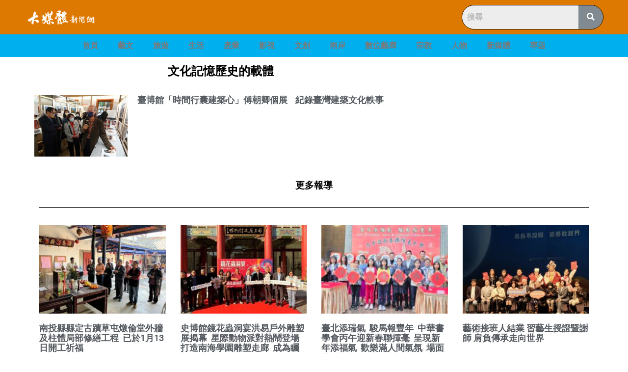

--- FILE ---
content_type: text/html; charset=UTF-8
request_url: https://newsmedia.today/tag/%E6%96%87%E5%8C%96%E8%A8%98%E6%86%B6%E6%AD%B7%E5%8F%B2%E7%9A%84%E8%BC%89%E9%AB%94/
body_size: 22483
content:
<!doctype html><html lang="zh-TW"><head><meta charset="UTF-8"><meta name="viewport" content="width=device-width, initial-scale=1"><link rel="profile" href="http://gmpg.org/xfn/11"><meta name='robots' content='index, follow, max-image-preview:large, max-snippet:-1, max-video-preview:-1'><style>img:is([sizes="auto" i],[sizes^="auto," i]){contain-intrinsic-size:3000px 1500px}</style><title>文化記憶歷史的載體 彙整 - 大媒體新聞網</title><link rel="canonical" href="https://newsmedia.today/tag/文化記憶歷史的載體/"><meta property="og:locale" content="zh_TW"><meta property="og:type" content="article"><meta property="og:title" content="文化記憶歷史的載體 彙整 - 大媒體新聞網"><meta property="og:url" content="https://newsmedia.today/tag/文化記憶歷史的載體/"><meta property="og:site_name" content="大媒體新聞網"><meta property="og:image" content="https://storage.googleapis.com/stateless-newsmedia-today/2020/04/199c7c18-logo.jpg"><meta property="og:image:width" content="370"><meta property="og:image:height" content="370"><meta property="og:image:type" content="image/jpeg"><meta name="twitter:card" content="summary_large_image"><script type="application/ld+json" class="yoast-schema-graph">{"@context":"https://schema.org","@graph":[{"@type":"CollectionPage","@id":"https://newsmedia.today/tag/%e6%96%87%e5%8c%96%e8%a8%98%e6%86%b6%e6%ad%b7%e5%8f%b2%e7%9a%84%e8%bc%89%e9%ab%94/","url":"https://newsmedia.today/tag/%e6%96%87%e5%8c%96%e8%a8%98%e6%86%b6%e6%ad%b7%e5%8f%b2%e7%9a%84%e8%bc%89%e9%ab%94/","name":"文化記憶歷史的載體 彙整 - 大媒體新聞網","isPartOf":{"@id":"https://newsmedia.today/#website"},"primaryImageOfPage":{"@id":"https://newsmedia.today/tag/%e6%96%87%e5%8c%96%e8%a8%98%e6%86%b6%e6%ad%b7%e5%8f%b2%e7%9a%84%e8%bc%89%e9%ab%94/#primaryimage"},"image":{"@id":"https://newsmedia.today/tag/%e6%96%87%e5%8c%96%e8%a8%98%e6%86%b6%e6%ad%b7%e5%8f%b2%e7%9a%84%e8%bc%89%e9%ab%94/#primaryimage"},"thumbnailUrl":"https://storage.googleapis.com/stateless-newsmedia-today/2023/03/ef0699fc-1-1-e1679745393510.jpg","breadcrumb":{"@id":"https://newsmedia.today/tag/%e6%96%87%e5%8c%96%e8%a8%98%e6%86%b6%e6%ad%b7%e5%8f%b2%e7%9a%84%e8%bc%89%e9%ab%94/#breadcrumb"},"inLanguage":"zh-TW"},{"@type":"ImageObject","inLanguage":"zh-TW","@id":"https://newsmedia.today/tag/%e6%96%87%e5%8c%96%e8%a8%98%e6%86%b6%e6%ad%b7%e5%8f%b2%e7%9a%84%e8%bc%89%e9%ab%94/#primaryimage","url":"https://storage.googleapis.com/stateless-newsmedia-today/2023/03/ef0699fc-1-1-e1679745393510.jpg","contentUrl":"https://storage.googleapis.com/stateless-newsmedia-today/2023/03/ef0699fc-1-1-e1679745393510.jpg","width":1200,"height":800,"caption":"主照"},{"@type":"BreadcrumbList","@id":"https://newsmedia.today/tag/%e6%96%87%e5%8c%96%e8%a8%98%e6%86%b6%e6%ad%b7%e5%8f%b2%e7%9a%84%e8%bc%89%e9%ab%94/#breadcrumb","itemListElement":[{"@type":"ListItem","position":1,"name":"首頁","item":"https://newsmedia.today/"},{"@type":"ListItem","position":2,"name":"文化記憶歷史的載體"}]},{"@type":"WebSite","@id":"https://newsmedia.today/#website","url":"https://newsmedia.today/","name":"大媒體新聞網","description":"大媒體娛樂文創&amp;產業平台","publisher":{"@id":"https://newsmedia.today/#organization"},"potentialAction":[{"@type":"SearchAction","target":{"@type":"EntryPoint","urlTemplate":"https://newsmedia.today/?s={search_term_string}"},"query-input":"required name=search_term_string"}],"inLanguage":"zh-TW"},{"@type":"Organization","@id":"https://newsmedia.today/#organization","name":"大媒體新聞網","url":"https://newsmedia.today/","logo":{"@type":"ImageObject","inLanguage":"zh-TW","@id":"https://newsmedia.today/#/schema/logo/image/","url":"https://storage.googleapis.com/stateless-newsmedia-today/2021/12/807f401e-newmedia-icon.png","contentUrl":"https://storage.googleapis.com/stateless-newsmedia-today/2021/12/807f401e-newmedia-icon.png","width":132,"height":131,"caption":"大媒體新聞網"},"image":{"@id":"https://newsmedia.today/#/schema/logo/image/"},"sameAs":["https://www.facebook.com/bigmedia.today/"]}]}</script><link rel='dns-prefetch' href='//static.addtoany.com'><link rel='dns-prefetch' href='//newsmedia.today'><link rel='dns-prefetch' href='//stats.wp.com'><link rel='dns-prefetch' href='//v0.wordpress.com'><link rel="alternate" type="application/rss+xml" title="訂閱《大媒體新聞網》&raquo; 資訊提供" href="https://newsmedia.today/feed/"><link rel="alternate" type="application/rss+xml" title="訂閱《大媒體新聞網》&raquo; 留言的資訊提供" href="https://newsmedia.today/comments/feed/"><link rel="alternate" type="application/rss+xml" title="訂閱《大媒體新聞網》&raquo; 標籤〈文化記憶歷史的載體〉的資訊提供" href="https://newsmedia.today/tag/%e6%96%87%e5%8c%96%e8%a8%98%e6%86%b6%e6%ad%b7%e5%8f%b2%e7%9a%84%e8%bc%89%e9%ab%94/feed/"><script type="text/javascript">
window._wpemojiSettings = {"baseUrl":"https:\/\/s.w.org\/images\/core\/emoji\/16.0.1\/72x72\/","ext":".png","svgUrl":"https:\/\/s.w.org\/images\/core\/emoji\/16.0.1\/svg\/","svgExt":".svg","source":{"concatemoji":"https:\/\/newsmedia.today\/wp-includes\/js\/wp-emoji-release.min.js?ver=6.8.3"}};
!function(s,n){var o,i,e;function c(e){try{var t={supportTests:e,timestamp:(new Date).valueOf()};sessionStorage.setItem(o,JSON.stringify(t))}catch(e){}}function p(e,t,n){e.clearRect(0,0,e.canvas.width,e.canvas.height),e.fillText(t,0,0);var t=new Uint32Array(e.getImageData(0,0,e.canvas.width,e.canvas.height).data),a=(e.clearRect(0,0,e.canvas.width,e.canvas.height),e.fillText(n,0,0),new Uint32Array(e.getImageData(0,0,e.canvas.width,e.canvas.height).data));return t.every(function(e,t){return e===a[t]})}function u(e,t){e.clearRect(0,0,e.canvas.width,e.canvas.height),e.fillText(t,0,0);for(var n=e.getImageData(16,16,1,1),a=0;a<n.data.length;a++)if(0!==n.data[a])return!1;return!0}function f(e,t,n,a){switch(t){case"flag":return n(e,"\ud83c\udff3\ufe0f\u200d\u26a7\ufe0f","\ud83c\udff3\ufe0f\u200b\u26a7\ufe0f")?!1:!n(e,"\ud83c\udde8\ud83c\uddf6","\ud83c\udde8\u200b\ud83c\uddf6")&&!n(e,"\ud83c\udff4\udb40\udc67\udb40\udc62\udb40\udc65\udb40\udc6e\udb40\udc67\udb40\udc7f","\ud83c\udff4\u200b\udb40\udc67\u200b\udb40\udc62\u200b\udb40\udc65\u200b\udb40\udc6e\u200b\udb40\udc67\u200b\udb40\udc7f");case"emoji":return!a(e,"\ud83e\udedf")}return!1}function g(e,t,n,a){var r="undefined"!=typeof WorkerGlobalScope&&self instanceof WorkerGlobalScope?new OffscreenCanvas(300,150):s.createElement("canvas"),o=r.getContext("2d",{willReadFrequently:!0}),i=(o.textBaseline="top",o.font="600 32px Arial",{});return e.forEach(function(e){i[e]=t(o,e,n,a)}),i}function t(e){var t=s.createElement("script");t.src=e,t.defer=!0,s.head.appendChild(t)}"undefined"!=typeof Promise&&(o="wpEmojiSettingsSupports",i=["flag","emoji"],n.supports={everything:!0,everythingExceptFlag:!0},e=new Promise(function(e){s.addEventListener("DOMContentLoaded",e,{once:!0})}),new Promise(function(t){var n=function(){try{var e=JSON.parse(sessionStorage.getItem(o));if("object"==typeof e&&"number"==typeof e.timestamp&&(new Date).valueOf()<e.timestamp+604800&&"object"==typeof e.supportTests)return e.supportTests}catch(e){}return null}();if(!n){if("undefined"!=typeof Worker&&"undefined"!=typeof OffscreenCanvas&&"undefined"!=typeof URL&&URL.createObjectURL&&"undefined"!=typeof Blob)try{var e="postMessage("+g.toString()+"("+[JSON.stringify(i),f.toString(),p.toString(),u.toString()].join(",")+"));",a=new Blob([e],{type:"text/javascript"}),r=new Worker(URL.createObjectURL(a),{name:"wpTestEmojiSupports"});return void(r.onmessage=function(e){c(n=e.data),r.terminate(),t(n)})}catch(e){}c(n=g(i,f,p,u))}t(n)}).then(function(e){for(var t in e)n.supports[t]=e[t],n.supports.everything=n.supports.everything&&n.supports[t],"flag"!==t&&(n.supports.everythingExceptFlag=n.supports.everythingExceptFlag&&n.supports[t]);n.supports.everythingExceptFlag=n.supports.everythingExceptFlag&&!n.supports.flag,n.DOMReady=!1,n.readyCallback=function(){n.DOMReady=!0}}).then(function(){return e}).then(function(){var e;n.supports.everything||(n.readyCallback(),(e=n.source||{}).concatemoji?t(e.concatemoji):e.wpemoji&&e.twemoji&&(t(e.twemoji),t(e.wpemoji)))}))}((window,document),window._wpemojiSettings);
</script><link rel='stylesheet' id='hfe-widgets-style-css' href='https://newsmedia.today/wp-content/plugins/header-footer-elementor/inc/widgets-css/frontend.css?ver=1.6.26' type='text/css' media='all'><style id='wp-emoji-styles-inline-css' type='text/css'>img.wp-smiley,img.emoji{display:inline !important;border:none !important;box-shadow:none !important;height:1em !important;width:1em !important;margin:0 0.07em !important;vertical-align:-0.1em !important;background:none !important;padding:0 !important}</style><link rel='stylesheet' id='wp-block-library-css' href='https://newsmedia.today/wp-includes/css/dist/block-library/style.min.css?ver=6.8.3' type='text/css' media='all'><style id='wp-block-library-inline-css' type='text/css'>.has-text-align-justify{text-align:justify}</style><style id='classic-theme-styles-inline-css' type='text/css'>.wp-block-button__link{color:#fff;background-color:#32373c;border-radius:9999px;box-shadow:none;text-decoration:none;padding:calc(.667em + 2px) calc(1.333em + 2px);font-size:1.125em}.wp-block-file__button{background:#32373c;color:#fff;text-decoration:none}</style><link rel='stylesheet' id='mediaelement-css' href='https://newsmedia.today/wp-includes/js/mediaelement/mediaelementplayer-legacy.min.css?ver=4.2.17' type='text/css' media='all'><link rel='stylesheet' id='wp-mediaelement-css' href='https://newsmedia.today/wp-includes/js/mediaelement/wp-mediaelement.min.css?ver=6.8.3' type='text/css' media='all'><style id='jetpack-sharing-buttons-style-inline-css' type='text/css'>.jetpack-sharing-buttons__services-list{display:flex;flex-direction:row;flex-wrap:wrap;gap:0;list-style-type:none;margin:5px;padding:0}.jetpack-sharing-buttons__services-list.has-small-icon-size{font-size:12px}.jetpack-sharing-buttons__services-list.has-normal-icon-size{font-size:16px}.jetpack-sharing-buttons__services-list.has-large-icon-size{font-size:24px}.jetpack-sharing-buttons__services-list.has-huge-icon-size{font-size:36px}@media print{.jetpack-sharing-buttons__services-list{display:none!important}}ul.jetpack-sharing-buttons__services-list.has-background{padding:1.25em 2.375em}</style><link rel='stylesheet' id='jet-engine-frontend-css' href='https://newsmedia.today/wp-content/plugins/jet-engine/assets/css/frontend.css?ver=3.4.0' type='text/css' media='all'><style id='global-styles-inline-css' type='text/css'>:root{--wp--preset--aspect-ratio--square:1;--wp--preset--aspect-ratio--4-3:4/3;--wp--preset--aspect-ratio--3-4:3/4;--wp--preset--aspect-ratio--3-2:3/2;--wp--preset--aspect-ratio--2-3:2/3;--wp--preset--aspect-ratio--16-9:16/9;--wp--preset--aspect-ratio--9-16:9/16;--wp--preset--color--black:#000000;--wp--preset--color--cyan-bluish-gray:#abb8c3;--wp--preset--color--white:#ffffff;--wp--preset--color--pale-pink:#f78da7;--wp--preset--color--vivid-red:#cf2e2e;--wp--preset--color--luminous-vivid-orange:#ff6900;--wp--preset--color--luminous-vivid-amber:#fcb900;--wp--preset--color--light-green-cyan:#7bdcb5;--wp--preset--color--vivid-green-cyan:#00d084;--wp--preset--color--pale-cyan-blue:#8ed1fc;--wp--preset--color--vivid-cyan-blue:#0693e3;--wp--preset--color--vivid-purple:#9b51e0;--wp--preset--gradient--vivid-cyan-blue-to-vivid-purple:linear-gradient(135deg,rgba(6,147,227,1) 0%,rgb(155,81,224) 100%);--wp--preset--gradient--light-green-cyan-to-vivid-green-cyan:linear-gradient(135deg,rgb(122,220,180) 0%,rgb(0,208,130) 100%);--wp--preset--gradient--luminous-vivid-amber-to-luminous-vivid-orange:linear-gradient(135deg,rgba(252,185,0,1) 0%,rgba(255,105,0,1) 100%);--wp--preset--gradient--luminous-vivid-orange-to-vivid-red:linear-gradient(135deg,rgba(255,105,0,1) 0%,rgb(207,46,46) 100%);--wp--preset--gradient--very-light-gray-to-cyan-bluish-gray:linear-gradient(135deg,rgb(238,238,238) 0%,rgb(169,184,195) 100%);--wp--preset--gradient--cool-to-warm-spectrum:linear-gradient(135deg,rgb(74,234,220) 0%,rgb(151,120,209) 20%,rgb(207,42,186) 40%,rgb(238,44,130) 60%,rgb(251,105,98) 80%,rgb(254,248,76) 100%);--wp--preset--gradient--blush-light-purple:linear-gradient(135deg,rgb(255,206,236) 0%,rgb(152,150,240) 100%);--wp--preset--gradient--blush-bordeaux:linear-gradient(135deg,rgb(254,205,165) 0%,rgb(254,45,45) 50%,rgb(107,0,62) 100%);--wp--preset--gradient--luminous-dusk:linear-gradient(135deg,rgb(255,203,112) 0%,rgb(199,81,192) 50%,rgb(65,88,208) 100%);--wp--preset--gradient--pale-ocean:linear-gradient(135deg,rgb(255,245,203) 0%,rgb(182,227,212) 50%,rgb(51,167,181) 100%);--wp--preset--gradient--electric-grass:linear-gradient(135deg,rgb(202,248,128) 0%,rgb(113,206,126) 100%);--wp--preset--gradient--midnight:linear-gradient(135deg,rgb(2,3,129) 0%,rgb(40,116,252) 100%);--wp--preset--font-size--small:13px;--wp--preset--font-size--medium:20px;--wp--preset--font-size--large:36px;--wp--preset--font-size--x-large:42px;--wp--preset--spacing--20:0.44rem;--wp--preset--spacing--30:0.67rem;--wp--preset--spacing--40:1rem;--wp--preset--spacing--50:1.5rem;--wp--preset--spacing--60:2.25rem;--wp--preset--spacing--70:3.38rem;--wp--preset--spacing--80:5.06rem;--wp--preset--shadow--natural:6px 6px 9px rgba(0,0,0,0.2);--wp--preset--shadow--deep:12px 12px 50px rgba(0,0,0,0.4);--wp--preset--shadow--sharp:6px 6px 0px rgba(0,0,0,0.2);--wp--preset--shadow--outlined:6px 6px 0px -3px rgba(255,255,255,1),6px 6px rgba(0,0,0,1);--wp--preset--shadow--crisp:6px 6px 0px rgba(0,0,0,1)}:where(.is-layout-flex){gap:0.5em}:where(.is-layout-grid){gap:0.5em}body .is-layout-flex{display:flex}.is-layout-flex{flex-wrap:wrap;align-items:center}.is-layout-flex >:is(*,div){margin:0}body .is-layout-grid{display:grid}.is-layout-grid >:is(*,div){margin:0}:where(.wp-block-columns.is-layout-flex){gap:2em}:where(.wp-block-columns.is-layout-grid){gap:2em}:where(.wp-block-post-template.is-layout-flex){gap:1.25em}:where(.wp-block-post-template.is-layout-grid){gap:1.25em}.has-black-color{color:var(--wp--preset--color--black) !important}.has-cyan-bluish-gray-color{color:var(--wp--preset--color--cyan-bluish-gray) !important}.has-white-color{color:var(--wp--preset--color--white) !important}.has-pale-pink-color{color:var(--wp--preset--color--pale-pink) !important}.has-vivid-red-color{color:var(--wp--preset--color--vivid-red) !important}.has-luminous-vivid-orange-color{color:var(--wp--preset--color--luminous-vivid-orange) !important}.has-luminous-vivid-amber-color{color:var(--wp--preset--color--luminous-vivid-amber) !important}.has-light-green-cyan-color{color:var(--wp--preset--color--light-green-cyan) !important}.has-vivid-green-cyan-color{color:var(--wp--preset--color--vivid-green-cyan) !important}.has-pale-cyan-blue-color{color:var(--wp--preset--color--pale-cyan-blue) !important}.has-vivid-cyan-blue-color{color:var(--wp--preset--color--vivid-cyan-blue) !important}.has-vivid-purple-color{color:var(--wp--preset--color--vivid-purple) !important}.has-black-background-color{background-color:var(--wp--preset--color--black) !important}.has-cyan-bluish-gray-background-color{background-color:var(--wp--preset--color--cyan-bluish-gray) !important}.has-white-background-color{background-color:var(--wp--preset--color--white) !important}.has-pale-pink-background-color{background-color:var(--wp--preset--color--pale-pink) !important}.has-vivid-red-background-color{background-color:var(--wp--preset--color--vivid-red) !important}.has-luminous-vivid-orange-background-color{background-color:var(--wp--preset--color--luminous-vivid-orange) !important}.has-luminous-vivid-amber-background-color{background-color:var(--wp--preset--color--luminous-vivid-amber) !important}.has-light-green-cyan-background-color{background-color:var(--wp--preset--color--light-green-cyan) !important}.has-vivid-green-cyan-background-color{background-color:var(--wp--preset--color--vivid-green-cyan) !important}.has-pale-cyan-blue-background-color{background-color:var(--wp--preset--color--pale-cyan-blue) !important}.has-vivid-cyan-blue-background-color{background-color:var(--wp--preset--color--vivid-cyan-blue) !important}.has-vivid-purple-background-color{background-color:var(--wp--preset--color--vivid-purple) !important}.has-black-border-color{border-color:var(--wp--preset--color--black) !important}.has-cyan-bluish-gray-border-color{border-color:var(--wp--preset--color--cyan-bluish-gray) !important}.has-white-border-color{border-color:var(--wp--preset--color--white) !important}.has-pale-pink-border-color{border-color:var(--wp--preset--color--pale-pink) !important}.has-vivid-red-border-color{border-color:var(--wp--preset--color--vivid-red) !important}.has-luminous-vivid-orange-border-color{border-color:var(--wp--preset--color--luminous-vivid-orange) !important}.has-luminous-vivid-amber-border-color{border-color:var(--wp--preset--color--luminous-vivid-amber) !important}.has-light-green-cyan-border-color{border-color:var(--wp--preset--color--light-green-cyan) !important}.has-vivid-green-cyan-border-color{border-color:var(--wp--preset--color--vivid-green-cyan) !important}.has-pale-cyan-blue-border-color{border-color:var(--wp--preset--color--pale-cyan-blue) !important}.has-vivid-cyan-blue-border-color{border-color:var(--wp--preset--color--vivid-cyan-blue) !important}.has-vivid-purple-border-color{border-color:var(--wp--preset--color--vivid-purple) !important}.has-vivid-cyan-blue-to-vivid-purple-gradient-background{background:var(--wp--preset--gradient--vivid-cyan-blue-to-vivid-purple) !important}.has-light-green-cyan-to-vivid-green-cyan-gradient-background{background:var(--wp--preset--gradient--light-green-cyan-to-vivid-green-cyan) !important}.has-luminous-vivid-amber-to-luminous-vivid-orange-gradient-background{background:var(--wp--preset--gradient--luminous-vivid-amber-to-luminous-vivid-orange) !important}.has-luminous-vivid-orange-to-vivid-red-gradient-background{background:var(--wp--preset--gradient--luminous-vivid-orange-to-vivid-red) !important}.has-very-light-gray-to-cyan-bluish-gray-gradient-background{background:var(--wp--preset--gradient--very-light-gray-to-cyan-bluish-gray) !important}.has-cool-to-warm-spectrum-gradient-background{background:var(--wp--preset--gradient--cool-to-warm-spectrum) !important}.has-blush-light-purple-gradient-background{background:var(--wp--preset--gradient--blush-light-purple) !important}.has-blush-bordeaux-gradient-background{background:var(--wp--preset--gradient--blush-bordeaux) !important}.has-luminous-dusk-gradient-background{background:var(--wp--preset--gradient--luminous-dusk) !important}.has-pale-ocean-gradient-background{background:var(--wp--preset--gradient--pale-ocean) !important}.has-electric-grass-gradient-background{background:var(--wp--preset--gradient--electric-grass) !important}.has-midnight-gradient-background{background:var(--wp--preset--gradient--midnight) !important}.has-small-font-size{font-size:var(--wp--preset--font-size--small) !important}.has-medium-font-size{font-size:var(--wp--preset--font-size--medium) !important}.has-large-font-size{font-size:var(--wp--preset--font-size--large) !important}.has-x-large-font-size{font-size:var(--wp--preset--font-size--x-large) !important}:where(.wp-block-post-template.is-layout-flex){gap:1.25em}:where(.wp-block-post-template.is-layout-grid){gap:1.25em}:where(.wp-block-columns.is-layout-flex){gap:2em}:where(.wp-block-columns.is-layout-grid){gap:2em}:root:where(.wp-block-pullquote){font-size:1.5em;line-height:1.6}</style><link rel='stylesheet' id='hfe-style-css' href='https://newsmedia.today/wp-content/plugins/header-footer-elementor/assets/css/header-footer-elementor.css?ver=1.6.26' type='text/css' media='all'><link rel='stylesheet' id='elementor-icons-css' href='https://newsmedia.today/wp-content/plugins/elementor/assets/lib/eicons/css/elementor-icons.min.css?ver=5.36.0' type='text/css' media='all'><link rel='stylesheet' id='elementor-frontend-css' href='https://newsmedia.today/wp-content/plugins/elementor/assets/css/frontend.min.css?ver=3.28.4' type='text/css' media='all'><link rel='stylesheet' id='elementor-post-4046030-css' href='https://newsmedia.today/wp-content/uploads/elementor/css/post-4046030.css?ver=1746760863' type='text/css' media='all'><link rel='stylesheet' id='font-awesome-5-all-css' href='https://newsmedia.today/wp-content/plugins/elementor/assets/lib/font-awesome/css/all.min.css?ver=3.28.4' type='text/css' media='all'><link rel='stylesheet' id='font-awesome-4-shim-css' href='https://newsmedia.today/wp-content/plugins/elementor/assets/lib/font-awesome/css/v4-shims.min.css?ver=3.28.4' type='text/css' media='all'><link rel='stylesheet' id='skelementor-style-css' href='https://newsmedia.today/wp-content/themes/skelementor/style.css?ver=6.8.3' type='text/css' media='all'><link rel='stylesheet' id='widget-image-css' href='https://newsmedia.today/wp-content/plugins/elementor/assets/css/widget-image.min.css?ver=3.28.4' type='text/css' media='all'><link rel='stylesheet' id='widget-search-form-css' href='https://newsmedia.today/wp-content/plugins/elementor-pro/assets/css/widget-search-form.min.css?ver=3.28.4' type='text/css' media='all'><link rel='stylesheet' id='elementor-icons-shared-0-css' href='https://newsmedia.today/wp-content/plugins/elementor/assets/lib/font-awesome/css/fontawesome.min.css?ver=5.15.3' type='text/css' media='all'><link rel='stylesheet' id='elementor-icons-fa-solid-css' href='https://newsmedia.today/wp-content/plugins/elementor/assets/lib/font-awesome/css/solid.min.css?ver=5.15.3' type='text/css' media='all'><link rel='stylesheet' id='e-sticky-css' href='https://newsmedia.today/wp-content/plugins/elementor-pro/assets/css/modules/sticky.min.css?ver=3.28.4' type='text/css' media='all'><link rel='stylesheet' id='widget-nav-menu-css' href='https://newsmedia.today/wp-content/plugins/elementor-pro/assets/css/widget-nav-menu.min.css?ver=3.28.4' type='text/css' media='all'><link rel='stylesheet' id='widget-heading-css' href='https://newsmedia.today/wp-content/plugins/elementor/assets/css/widget-heading.min.css?ver=3.28.4' type='text/css' media='all'><link rel='stylesheet' id='widget-posts-css' href='https://newsmedia.today/wp-content/plugins/elementor-pro/assets/css/widget-posts.min.css?ver=3.28.4' type='text/css' media='all'><link rel='stylesheet' id='widget-divider-css' href='https://newsmedia.today/wp-content/plugins/elementor/assets/css/widget-divider.min.css?ver=3.28.4' type='text/css' media='all'><link rel='stylesheet' id='elementor-post-4046045-css' href='https://newsmedia.today/wp-content/uploads/elementor/css/post-4046045.css?ver=1746760863' type='text/css' media='all'><link rel='stylesheet' id='elementor-post-4046043-css' href='https://newsmedia.today/wp-content/uploads/elementor/css/post-4046043.css?ver=1746760864' type='text/css' media='all'><link rel='stylesheet' id='addtoany-css' href='https://newsmedia.today/wp-content/plugins/add-to-any/addtoany.min.css?ver=1.16' type='text/css' media='all'><link rel='stylesheet' id='elementor-gf-local-roboto-css' href='https://newsmedia.today/wp-content/uploads/elementor/google-fonts/css/roboto.css?ver=1746760541' type='text/css' media='all'><link rel='stylesheet' id='elementor-gf-local-robotoslab-css' href='https://newsmedia.today/wp-content/uploads/elementor/google-fonts/css/robotoslab.css?ver=1746760548' type='text/css' media='all'><link rel='stylesheet' id='elementor-icons-fa-regular-css' href='https://newsmedia.today/wp-content/plugins/elementor/assets/lib/font-awesome/css/regular.min.css?ver=5.15.3' type='text/css' media='all'><link rel='stylesheet' id='jetpack_css-css' href='https://newsmedia.today/wp-content/plugins/jetpack/css/jetpack.css?ver=13.1.4' type='text/css' media='all'><script type="text/javascript">window._nslDOMReady = function (callback) {if ( document.readyState === "complete" || document.readyState === "interactive" ) {callback();} else {document.addEventListener( "DOMContentLoaded", callback );}};</script><script type="text/javascript" id="addtoany-core-js-before">
window.a2a_config=window.a2a_config||{};a2a_config.callbacks=[];a2a_config.overlays=[];a2a_config.templates={};a2a_localize = {Share: "分享",Save: "儲存",Subscribe: "訂閱",Email: "電子郵件",Bookmark: "書籤",ShowAll: "全部顯示",ShowLess: "顯示較少",FindServices: "尋找服務",FindAnyServiceToAddTo: "立即尋找想要新增的服務",PoweredBy: "開發團隊:",ShareViaEmail: "透過電子郵件分享",SubscribeViaEmail: "透過電子郵件訂閱",BookmarkInYourBrowser: "在瀏覽器中加入書籤",BookmarkInstructions: "按下 Ctrl+D 或 \u2318+D 將這個頁面加入書籤",AddToYourFavorites: "新增至 [我的最愛]",SendFromWebOrProgram: "透過任何電子郵件地址或電子郵件程式傳送",EmailProgram: "電子郵件程式",More: "進一步了解...",ThanksForSharing: "感謝分享！",ThanksForFollowing: "感謝追蹤！"
};
</script><script type="text/javascript" async src="https://static.addtoany.com/menu/page.js" id="addtoany-core-js"></script><script type="text/javascript" src="https://newsmedia.today/wp-includes/js/jquery/jquery.min.js?ver=3.7.1" id="jquery-core-js"></script><script type="text/javascript" src="https://newsmedia.today/wp-includes/js/jquery/jquery-migrate.min.js?ver=3.4.1" id="jquery-migrate-js"></script><script type="text/javascript" async src="https://newsmedia.today/wp-content/plugins/add-to-any/addtoany.min.js?ver=1.1" id="addtoany-jquery-js"></script><script type="text/javascript" src="https://newsmedia.today/wp-content/plugins/elementor/assets/lib/font-awesome/js/v4-shims.min.js?ver=3.28.4" id="font-awesome-4-shim-js"></script><link rel="https://api.w.org/" href="https://newsmedia.today/wp-json/"><link rel="alternate" title="JSON" type="application/json" href="https://newsmedia.today/wp-json/wp/v2/tags/3015520"><link rel="EditURI" type="application/rsd+xml" title="RSD" href="https://newsmedia.today/xmlrpc.php?rsd"><meta name="generator" content="WordPress 6.8.3"><link rel='shortlink' href='https://bit.ly/42FpTK2'><style>img#wpstats{display:none}</style><script>document.documentElement.className = document.documentElement.className.replace('no-js', 'js');</script><style>.no-js img.lazyload{display:none}figure.wp-block-image img.lazyloading{min-width:150px}.lazyload{opacity:0}.lazyloading{border:0 !important;opacity:1;background:rgba(255,255,255,0) url('https://newsmedia.today/wp-content/plugins/wp-smush-pro/app/assets/images/smush-lazyloader-2.gif') no-repeat center !important;background-size:16px auto !important;min-width:16px}</style><script async src="https://www.googletagmanager.com/gtag/js?id=G-C64LBGEH21&l=beehiveDataLayer"></script><script>window.beehiveDataLayer = window.beehiveDataLayer || [];function beehive_ga() {beehiveDataLayer.push(arguments);}beehive_ga('js', new Date())
beehive_ga('config', 'G-C64LBGEH21', {'anonymize_ip': false,'allow_google_signals': false,})
</script><meta name="generator" content="Elementor 3.28.4; features: additional_custom_breakpoints, e_local_google_fonts; settings: css_print_method-external, google_font-enabled, font_display-auto"><style>.e-con.e-parent:nth-of-type(n+4):not(.e-lazyloaded):not(.e-no-lazyload),.e-con.e-parent:nth-of-type(n+4):not(.e-lazyloaded):not(.e-no-lazyload) *{background-image:none !important}@media screen and (max-height:1024px){.e-con.e-parent:nth-of-type(n+3):not(.e-lazyloaded):not(.e-no-lazyload),.e-con.e-parent:nth-of-type(n+3):not(.e-lazyloaded):not(.e-no-lazyload) *{background-image:none !important}}@media screen and (max-height:640px){.e-con.e-parent:nth-of-type(n+2):not(.e-lazyloaded):not(.e-no-lazyload),.e-con.e-parent:nth-of-type(n+2):not(.e-lazyloaded):not(.e-no-lazyload) *{background-image:none !important}}</style><link rel="icon" href="https://storage.googleapis.com/stateless-newsmedia-today/2020/12/fbc11df5-cropped-b0a06efe-news-logo-32x32.png" sizes="32x32"><link rel="icon" href="https://storage.googleapis.com/stateless-newsmedia-today/2020/12/fbc11df5-cropped-b0a06efe-news-logo-192x192.png" sizes="192x192"><link rel="apple-touch-icon" href="https://storage.googleapis.com/stateless-newsmedia-today/2020/12/fbc11df5-cropped-b0a06efe-news-logo-180x180.png"><meta name="msapplication-TileImage" content="https://storage.googleapis.com/stateless-newsmedia-today/2020/12/fbc11df5-cropped-b0a06efe-news-logo-270x270.png"><style type="text/css">div.nsl-container[data-align="left"]{text-align:left}div.nsl-container[data-align="center"]{text-align:center}div.nsl-container[data-align="right"]{text-align:right}div.nsl-container div.nsl-container-buttons a[data-plugin="nsl"]{text-decoration:none;box-shadow:none;border:0}div.nsl-container .nsl-container-buttons{display:flex;padding:5px 0}div.nsl-container.nsl-container-block .nsl-container-buttons{display:inline-grid;grid-template-columns:minmax(145px,auto)}div.nsl-container-block-fullwidth .nsl-container-buttons{flex-flow:column;align-items:center}div.nsl-container-block-fullwidth .nsl-container-buttons a,div.nsl-container-block .nsl-container-buttons a{flex:1 1 auto;display:block;margin:5px 0;width:100%}div.nsl-container-inline{margin:-5px;text-align:left}div.nsl-container-inline .nsl-container-buttons{justify-content:center;flex-wrap:wrap}div.nsl-container-inline .nsl-container-buttons a{margin:5px;display:inline-block}div.nsl-container-grid .nsl-container-buttons{flex-flow:row;align-items:center;flex-wrap:wrap}div.nsl-container-grid .nsl-container-buttons a{flex:1 1 auto;display:block;margin:5px;max-width:280px;width:100%}@media only screen and (min-width:650px){div.nsl-container-grid .nsl-container-buttons a{width:auto}}div.nsl-container .nsl-button{cursor:pointer;vertical-align:top;border-radius:4px}div.nsl-container .nsl-button-default{color:#fff;display:flex}div.nsl-container .nsl-button-icon{display:inline-block}div.nsl-container .nsl-button-svg-container{flex:0 0 auto;padding:8px;display:flex;align-items:center}div.nsl-container svg{height:24px;width:24px;vertical-align:top}div.nsl-container .nsl-button-default div.nsl-button-label-container{margin:0 24px 0 12px;padding:10px 0;font-family:Helvetica,Arial,sans-serif;font-size:16px;line-height:20px;letter-spacing:.25px;overflow:hidden;text-align:center;text-overflow:clip;white-space:nowrap;flex:1 1 auto;-webkit-font-smoothing:antialiased;-moz-osx-font-smoothing:grayscale;text-transform:none;display:inline-block}div.nsl-container .nsl-button-google[data-skin="dark"] .nsl-button-svg-container{margin:1px;padding:7px;border-radius:3px;background:#fff}div.nsl-container .nsl-button-google[data-skin="light"]{border-radius:1px;box-shadow:0 1px 5px 0 rgba(0,0,0,.25);color:RGBA(0,0,0,0.54)}div.nsl-container .nsl-button-apple .nsl-button-svg-container{padding:0 6px}div.nsl-container .nsl-button-apple .nsl-button-svg-container svg{height:40px;width:auto}div.nsl-container .nsl-button-apple[data-skin="light"]{color:#000;box-shadow:0 0 0 1px #000}div.nsl-container .nsl-button-facebook[data-skin="white"]{color:#000;box-shadow:inset 0 0 0 1px #000}div.nsl-container .nsl-button-facebook[data-skin="light"]{color:#1877F2;box-shadow:inset 0 0 0 1px #1877F2}div.nsl-container .nsl-button-spotify[data-skin="white"]{color:#191414;box-shadow:inset 0 0 0 1px #191414}div.nsl-container .nsl-button-apple div.nsl-button-label-container{font-size:17px;font-family:-apple-system,BlinkMacSystemFont,"Segoe UI",Roboto,Helvetica,Arial,sans-serif,"Apple Color Emoji","Segoe UI Emoji","Segoe UI Symbol"}div.nsl-container .nsl-button-slack div.nsl-button-label-container{font-size:17px;font-family:-apple-system,BlinkMacSystemFont,"Segoe UI",Roboto,Helvetica,Arial,sans-serif,"Apple Color Emoji","Segoe UI Emoji","Segoe UI Symbol"}div.nsl-container .nsl-button-slack[data-skin="light"]{color:#000000;box-shadow:inset 0 0 0 1px #DDDDDD}div.nsl-container .nsl-button-tiktok[data-skin="light"]{color:#161823;box-shadow:0 0 0 1px rgba(22,24,35,0.12)}div.nsl-container .nsl-button-kakao{color:rgba(0,0,0,0.85)}.nsl-clear{clear:both}.nsl-container{clear:both}.nsl-disabled-provider .nsl-button{filter:grayscale(1);opacity:0.8}div.nsl-container-inline[data-align="left"] .nsl-container-buttons{justify-content:flex-start}div.nsl-container-inline[data-align="center"] .nsl-container-buttons{justify-content:center}div.nsl-container-inline[data-align="right"] .nsl-container-buttons{justify-content:flex-end}div.nsl-container-grid[data-align="left"] .nsl-container-buttons{justify-content:flex-start}div.nsl-container-grid[data-align="center"] .nsl-container-buttons{justify-content:center}div.nsl-container-grid[data-align="right"] .nsl-container-buttons{justify-content:flex-end}div.nsl-container-grid[data-align="space-around"] .nsl-container-buttons{justify-content:space-around}div.nsl-container-grid[data-align="space-between"] .nsl-container-buttons{justify-content:space-between}#nsl-redirect-overlay{display:flex;flex-direction:column;justify-content:center;align-items:center;position:fixed;z-index:1000000;left:0;top:0;width:100%;height:100%;backdrop-filter:blur(1px);background-color:RGBA(0,0,0,.32);}#nsl-redirect-overlay-container{display:flex;flex-direction:column;justify-content:center;align-items:center;background-color:white;padding:30px;border-radius:10px}#nsl-redirect-overlay-spinner{content:'';display:block;margin:20px;border:9px solid RGBA(0,0,0,.6);border-top:9px solid #fff;border-radius:50%;box-shadow:inset 0 0 0 1px RGBA(0,0,0,.6),0 0 0 1px RGBA(0,0,0,.6);width:40px;height:40px;animation:nsl-loader-spin 2s linear infinite}@keyframes nsl-loader-spin{0%{transform:rotate(0deg)}to{transform:rotate(360deg)}}#nsl-redirect-overlay-title{font-family:-apple-system,BlinkMacSystemFont,"Segoe UI",Roboto,Oxygen-Sans,Ubuntu,Cantarell,"Helvetica Neue",sans-serif;font-size:18px;font-weight:bold;color:#3C434A}#nsl-redirect-overlay-text{font-family:-apple-system,BlinkMacSystemFont,"Segoe UI",Roboto,Oxygen-Sans,Ubuntu,Cantarell,"Helvetica Neue",sans-serif;text-align:center;font-size:14px;color:#3C434A}</style><style type="text/css">#nsl-notices-fallback{position:fixed;right:10px;top:10px;z-index:10000}.admin-bar #nsl-notices-fallback{top:42px}#nsl-notices-fallback > div{position:relative;background:#fff;border-left:4px solid #fff;box-shadow:0 1px 1px 0 rgba(0,0,0,.1);margin:5px 15px 2px;padding:1px 20px}#nsl-notices-fallback > div.error{display:block;border-left-color:#dc3232}#nsl-notices-fallback > div.updated{display:block;border-left-color:#46b450}#nsl-notices-fallback p{margin:.5em 0;padding:2px}#nsl-notices-fallback > div:after{position:absolute;right:5px;top:5px;content:'\00d7';display:block;height:16px;width:16px;line-height:16px;text-align:center;font-size:20px;cursor:pointer}</style></head><body class="archive tag tag-3015520 wp-custom-logo wp-theme-skelementor ehf-template-skelementor ehf-stylesheet-skelementor elementor-page-4046043 elementor-default elementor-template-full-width elementor-kit-4046030"><div data-elementor-type="header" data-elementor-id="4046045" class="elementor elementor-4046045 elementor-location-header" data-elementor-post-type="elementor_library"><section class="elementor-section elementor-top-section elementor-element elementor-element-dd94867 elementor-section-stretched elementor-section-height-min-height elementor-section-boxed elementor-section-height-default elementor-section-items-middle" data-id="dd94867" data-element_type="section" data-settings="{&quot;background_background&quot;:&quot;classic&quot;,&quot;sticky&quot;:&quot;top&quot;,&quot;stretch_section&quot;:&quot;section-stretched&quot;,&quot;sticky_on&quot;:[&quot;desktop&quot;,&quot;tablet&quot;,&quot;mobile&quot;],&quot;sticky_offset&quot;:0,&quot;sticky_effects_offset&quot;:0,&quot;sticky_anchor_link_offset&quot;:0}"><div class="elementor-container elementor-column-gap-default"><div class="elementor-column elementor-col-33 elementor-top-column elementor-element elementor-element-c16e7ff" data-id="c16e7ff" data-element_type="column"><div class="elementor-widget-wrap elementor-element-populated"><div class="elementor-element elementor-element-5428ebbd elementor-widget elementor-widget-image" data-id="5428ebbd" data-element_type="widget" data-widget_type="image.default"><div class="elementor-widget-container"><a href="https://newsmedia.today"><img src="https://storage.googleapis.com/stateless-newsmedia-today/2020/12/b0a06efe-news-logo.png" title="b0a06efe-news-logo" alt="b0a06efe-news-logo" loading="lazy"></a></div></div></div></div><div class="elementor-column elementor-col-33 elementor-top-column elementor-element elementor-element-425f7d62" data-id="425f7d62" data-element_type="column"><div class="elementor-widget-wrap elementor-element-populated"><section class="elementor-section elementor-inner-section elementor-element elementor-element-598d94b8 elementor-section-height-min-height elementor-section-boxed elementor-section-height-default" data-id="598d94b8" data-element_type="section"><div class="elementor-container elementor-column-gap-default"><div class="elementor-column elementor-col-50 elementor-inner-column elementor-element elementor-element-372dee50 elementor-hidden-desktop elementor-hidden-tablet" data-id="372dee50" data-element_type="column"><div class="elementor-widget-wrap elementor-element-populated"><div class="elementor-element elementor-element-2b9a83c8 elementor-search-form--skin-full_screen elementor-widget elementor-widget-search-form" data-id="2b9a83c8" data-element_type="widget" data-settings="{&quot;skin&quot;:&quot;full_screen&quot;}" data-widget_type="search-form.default"><div class="elementor-widget-container"><search role="search"><form class="elementor-search-form" action="https://newsmedia.today" method="get"><div class="elementor-search-form__toggle" role="button" tabindex="0" aria-label="搜尋"><i aria-hidden="true" class="fas fa-search"></i></div><div class="elementor-search-form__container"><label class="elementor-screen-only" for="elementor-search-form-2b9a83c8">搜尋</label><input id="elementor-search-form-2b9a83c8" placeholder="搜尋..." class="elementor-search-form__input" type="search" name="s" value=""><div class="dialog-lightbox-close-button dialog-close-button" role="button" tabindex="0" aria-label="Close this search box."><i aria-hidden="true" class="eicon-close"></i></div></div></form></search></div></div></div></div><div class="elementor-column elementor-col-50 elementor-inner-column elementor-element elementor-element-30cb871 elementor-hidden-desktop elementor-hidden-tablet" data-id="30cb871" data-element_type="column"><div class="elementor-widget-wrap elementor-element-populated"><div class="elementor-element elementor-element-af94761 hfe-menu-item-space-between hfe-submenu-icon-arrow hfe-link-redirect-child elementor-widget elementor-widget-navigation-menu" data-id="af94761" data-element_type="widget" data-settings="{&quot;hamburger_align_mobile&quot;:&quot;center&quot;,&quot;hamburger_align&quot;:&quot;center&quot;,&quot;hamburger_menu_align&quot;:&quot;space-between&quot;,&quot;width_flyout_menu_item&quot;:{&quot;unit&quot;:&quot;px&quot;,&quot;size&quot;:300,&quot;sizes&quot;:[]},&quot;width_flyout_menu_item_tablet&quot;:{&quot;unit&quot;:&quot;px&quot;,&quot;size&quot;:&quot;&quot;,&quot;sizes&quot;:[]},&quot;width_flyout_menu_item_mobile&quot;:{&quot;unit&quot;:&quot;px&quot;,&quot;size&quot;:&quot;&quot;,&quot;sizes&quot;:[]},&quot;padding_flyout_menu_item&quot;:{&quot;unit&quot;:&quot;px&quot;,&quot;size&quot;:30,&quot;sizes&quot;:[]},&quot;padding_flyout_menu_item_tablet&quot;:{&quot;unit&quot;:&quot;px&quot;,&quot;size&quot;:&quot;&quot;,&quot;sizes&quot;:[]},&quot;padding_flyout_menu_item_mobile&quot;:{&quot;unit&quot;:&quot;px&quot;,&quot;size&quot;:&quot;&quot;,&quot;sizes&quot;:[]},&quot;padding_horizontal_menu_item&quot;:{&quot;unit&quot;:&quot;px&quot;,&quot;size&quot;:15,&quot;sizes&quot;:[]},&quot;padding_horizontal_menu_item_tablet&quot;:{&quot;unit&quot;:&quot;px&quot;,&quot;size&quot;:&quot;&quot;,&quot;sizes&quot;:[]},&quot;padding_horizontal_menu_item_mobile&quot;:{&quot;unit&quot;:&quot;px&quot;,&quot;size&quot;:&quot;&quot;,&quot;sizes&quot;:[]},&quot;padding_vertical_menu_item&quot;:{&quot;unit&quot;:&quot;px&quot;,&quot;size&quot;:15,&quot;sizes&quot;:[]},&quot;padding_vertical_menu_item_tablet&quot;:{&quot;unit&quot;:&quot;px&quot;,&quot;size&quot;:&quot;&quot;,&quot;sizes&quot;:[]},&quot;padding_vertical_menu_item_mobile&quot;:{&quot;unit&quot;:&quot;px&quot;,&quot;size&quot;:&quot;&quot;,&quot;sizes&quot;:[]},&quot;menu_space_between&quot;:{&quot;unit&quot;:&quot;px&quot;,&quot;size&quot;:&quot;&quot;,&quot;sizes&quot;:[]},&quot;menu_space_between_tablet&quot;:{&quot;unit&quot;:&quot;px&quot;,&quot;size&quot;:&quot;&quot;,&quot;sizes&quot;:[]},&quot;menu_space_between_mobile&quot;:{&quot;unit&quot;:&quot;px&quot;,&quot;size&quot;:&quot;&quot;,&quot;sizes&quot;:[]},&quot;menu_top_space&quot;:{&quot;unit&quot;:&quot;px&quot;,&quot;size&quot;:&quot;&quot;,&quot;sizes&quot;:[]},&quot;menu_top_space_tablet&quot;:{&quot;unit&quot;:&quot;px&quot;,&quot;size&quot;:&quot;&quot;,&quot;sizes&quot;:[]},&quot;menu_top_space_mobile&quot;:{&quot;unit&quot;:&quot;px&quot;,&quot;size&quot;:&quot;&quot;,&quot;sizes&quot;:[]},&quot;dropdown_border_radius&quot;:{&quot;unit&quot;:&quot;px&quot;,&quot;top&quot;:&quot;&quot;,&quot;right&quot;:&quot;&quot;,&quot;bottom&quot;:&quot;&quot;,&quot;left&quot;:&quot;&quot;,&quot;isLinked&quot;:true},&quot;dropdown_border_radius_tablet&quot;:{&quot;unit&quot;:&quot;px&quot;,&quot;top&quot;:&quot;&quot;,&quot;right&quot;:&quot;&quot;,&quot;bottom&quot;:&quot;&quot;,&quot;left&quot;:&quot;&quot;,&quot;isLinked&quot;:true},&quot;dropdown_border_radius_mobile&quot;:{&quot;unit&quot;:&quot;px&quot;,&quot;top&quot;:&quot;&quot;,&quot;right&quot;:&quot;&quot;,&quot;bottom&quot;:&quot;&quot;,&quot;left&quot;:&quot;&quot;,&quot;isLinked&quot;:true},&quot;padding_horizontal_dropdown_item&quot;:{&quot;unit&quot;:&quot;px&quot;,&quot;size&quot;:&quot;&quot;,&quot;sizes&quot;:[]},&quot;padding_horizontal_dropdown_item_tablet&quot;:{&quot;unit&quot;:&quot;px&quot;,&quot;size&quot;:&quot;&quot;,&quot;sizes&quot;:[]},&quot;padding_horizontal_dropdown_item_mobile&quot;:{&quot;unit&quot;:&quot;px&quot;,&quot;size&quot;:&quot;&quot;,&quot;sizes&quot;:[]},&quot;padding_vertical_dropdown_item&quot;:{&quot;unit&quot;:&quot;px&quot;,&quot;size&quot;:15,&quot;sizes&quot;:[]},&quot;padding_vertical_dropdown_item_tablet&quot;:{&quot;unit&quot;:&quot;px&quot;,&quot;size&quot;:&quot;&quot;,&quot;sizes&quot;:[]},&quot;padding_vertical_dropdown_item_mobile&quot;:{&quot;unit&quot;:&quot;px&quot;,&quot;size&quot;:&quot;&quot;,&quot;sizes&quot;:[]},&quot;toggle_size&quot;:{&quot;unit&quot;:&quot;px&quot;,&quot;size&quot;:&quot;&quot;,&quot;sizes&quot;:[]},&quot;toggle_size_tablet&quot;:{&quot;unit&quot;:&quot;px&quot;,&quot;size&quot;:&quot;&quot;,&quot;sizes&quot;:[]},&quot;toggle_size_mobile&quot;:{&quot;unit&quot;:&quot;px&quot;,&quot;size&quot;:&quot;&quot;,&quot;sizes&quot;:[]},&quot;toggle_border_width&quot;:{&quot;unit&quot;:&quot;px&quot;,&quot;size&quot;:&quot;&quot;,&quot;sizes&quot;:[]},&quot;toggle_border_width_tablet&quot;:{&quot;unit&quot;:&quot;px&quot;,&quot;size&quot;:&quot;&quot;,&quot;sizes&quot;:[]},&quot;toggle_border_width_mobile&quot;:{&quot;unit&quot;:&quot;px&quot;,&quot;size&quot;:&quot;&quot;,&quot;sizes&quot;:[]},&quot;toggle_border_radius&quot;:{&quot;unit&quot;:&quot;px&quot;,&quot;size&quot;:&quot;&quot;,&quot;sizes&quot;:[]},&quot;toggle_border_radius_tablet&quot;:{&quot;unit&quot;:&quot;px&quot;,&quot;size&quot;:&quot;&quot;,&quot;sizes&quot;:[]},&quot;toggle_border_radius_mobile&quot;:{&quot;unit&quot;:&quot;px&quot;,&quot;size&quot;:&quot;&quot;,&quot;sizes&quot;:[]},&quot;close_flyout_size&quot;:{&quot;unit&quot;:&quot;px&quot;,&quot;size&quot;:&quot;&quot;,&quot;sizes&quot;:[]},&quot;close_flyout_size_tablet&quot;:{&quot;unit&quot;:&quot;px&quot;,&quot;size&quot;:&quot;&quot;,&quot;sizes&quot;:[]},&quot;close_flyout_size_mobile&quot;:{&quot;unit&quot;:&quot;px&quot;,&quot;size&quot;:&quot;&quot;,&quot;sizes&quot;:[]}}" data-widget_type="navigation-menu.default"><div class="elementor-widget-container"><div class="hfe-nav-menu__toggle elementor-clickable hfe-flyout-trigger" tabindex="0"><div class="hfe-nav-menu-icon"><i aria-hidden="true" tabindex="0" class="fas fa-bars"></i></div></div><div class="hfe-flyout-wrapper" ><div class="hfe-flyout-overlay elementor-clickable"></div><div class="hfe-flyout-container"><div id="hfe-flyout-content-id-af94761" class="hfe-side hfe-flyout-right hfe-flyout-open" data-layout="right" data-flyout-type="normal"><div class="hfe-flyout-content push"><nav ><ul id="menu-1-af94761" class="hfe-nav-menu"><li id="menu-item-4046058" class="menu-item menu-item-type-post_type menu-item-object-page menu-item-home parent hfe-creative-menu"><a href="https://newsmedia.today/" class = "hfe-menu-item">首頁</a></li><li id="menu-item-409" class="menu-item menu-item-type-taxonomy menu-item-object-category parent hfe-creative-menu"><a href="https://newsmedia.today/category/art/" class = "hfe-menu-item">藝文</a></li><li id="menu-item-11950" class="menu-item menu-item-type-taxonomy menu-item-object-category parent hfe-creative-menu"><a href="https://newsmedia.today/category/travel/" class = "hfe-menu-item">旅遊</a></li><li id="menu-item-8614" class="menu-item menu-item-type-taxonomy menu-item-object-category parent hfe-creative-menu"><a href="https://newsmedia.today/category/life/" class = "hfe-menu-item">生活</a></li><li id="menu-item-412" class="menu-item menu-item-type-taxonomy menu-item-object-category parent hfe-creative-menu"><a href="https://newsmedia.today/category/industry/" class = "hfe-menu-item">產業</a></li><li id="menu-item-408" class="menu-item menu-item-type-taxonomy menu-item-object-category parent hfe-creative-menu"><a href="https://newsmedia.today/category/tv/" class = "hfe-menu-item">影視</a></li><li id="menu-item-3028667" class="menu-item menu-item-type-taxonomy menu-item-object-category parent hfe-creative-menu"><a href="https://newsmedia.today/category/cultural-creative-industries/" class = "hfe-menu-item">文創</a></li><li id="menu-item-413" class="menu-item menu-item-type-taxonomy menu-item-object-category parent hfe-creative-menu"><a href="https://newsmedia.today/category/cross-strait/" class = "hfe-menu-item">兩岸</a></li><li id="menu-item-4092712" class="menu-item menu-item-type-custom menu-item-object-custom parent hfe-creative-menu"><a href="http://gallery.newsmedia.today/" class = "hfe-menu-item">數位藝廊</a></li><li id="menu-item-1722" class="menu-item menu-item-type-taxonomy menu-item-object-category parent hfe-creative-menu"><a href="https://newsmedia.today/category/religion/" class = "hfe-menu-item">宗教</a></li><li id="menu-item-8613" class="menu-item menu-item-type-taxonomy menu-item-object-category parent hfe-creative-menu"><a href="https://newsmedia.today/category/character/" class = "hfe-menu-item">人物</a></li><li id="menu-item-2512" class="menu-item menu-item-type-taxonomy menu-item-object-category parent hfe-creative-menu"><a href="https://newsmedia.today/category/%e6%96%b0%e5%aa%92%e9%ab%94/" class = "hfe-menu-item">新媒體</a></li><li id="menu-item-1360" class="menu-item menu-item-type-taxonomy menu-item-object-category parent hfe-creative-menu"><a href="https://newsmedia.today/category/topics/" class = "hfe-menu-item">專題</a></li></ul></nav><div class="elementor-clickable hfe-flyout-close" tabindex="0"><i aria-hidden="true" tabindex="0" class="far fa-window-close"></i></div></div></div></div></div></div></div></div></div></div></section></div></div><div class="elementor-column elementor-col-33 elementor-top-column elementor-element elementor-element-3e925414 elementor-hidden-phone" data-id="3e925414" data-element_type="column"><div class="elementor-widget-wrap elementor-element-populated"><div class="elementor-element elementor-element-c508d78 hfe-search-layout-icon_text elementor-widget elementor-widget-hfe-search-button" data-id="c508d78" data-element_type="widget" data-settings="{&quot;size&quot;:{&quot;unit&quot;:&quot;px&quot;,&quot;size&quot;:50,&quot;sizes&quot;:[]},&quot;size_tablet&quot;:{&quot;unit&quot;:&quot;px&quot;,&quot;size&quot;:&quot;&quot;,&quot;sizes&quot;:[]},&quot;size_mobile&quot;:{&quot;unit&quot;:&quot;px&quot;,&quot;size&quot;:&quot;&quot;,&quot;sizes&quot;:[]},&quot;icon_size&quot;:{&quot;unit&quot;:&quot;px&quot;,&quot;size&quot;:&quot;16&quot;,&quot;sizes&quot;:[]},&quot;icon_size_tablet&quot;:{&quot;unit&quot;:&quot;px&quot;,&quot;size&quot;:&quot;&quot;,&quot;sizes&quot;:[]},&quot;icon_size_mobile&quot;:{&quot;unit&quot;:&quot;px&quot;,&quot;size&quot;:&quot;&quot;,&quot;sizes&quot;:[]},&quot;button_width&quot;:{&quot;unit&quot;:&quot;px&quot;,&quot;size&quot;:&quot;&quot;,&quot;sizes&quot;:[]},&quot;button_width_tablet&quot;:{&quot;unit&quot;:&quot;px&quot;,&quot;size&quot;:&quot;&quot;,&quot;sizes&quot;:[]},&quot;button_width_mobile&quot;:{&quot;unit&quot;:&quot;px&quot;,&quot;size&quot;:&quot;&quot;,&quot;sizes&quot;:[]},&quot;close_icon_size&quot;:{&quot;unit&quot;:&quot;px&quot;,&quot;size&quot;:&quot;20&quot;,&quot;sizes&quot;:[]},&quot;close_icon_size_tablet&quot;:{&quot;unit&quot;:&quot;px&quot;,&quot;size&quot;:&quot;&quot;,&quot;sizes&quot;:[]},&quot;close_icon_size_mobile&quot;:{&quot;unit&quot;:&quot;px&quot;,&quot;size&quot;:&quot;&quot;,&quot;sizes&quot;:[]}}" data-widget_type="hfe-search-button.default"><div class="elementor-widget-container"><form class="hfe-search-button-wrapper" role="search" action="https://newsmedia.today" method="get"><div class="hfe-search-form__container" role="tablist"><input placeholder="搜尋" class="hfe-search-form__input" type="search" name="s" title="Search" value=""><button id="clear-with-button" type="reset"><i class="fas fa-times" aria-hidden="true"></i></button><button class="hfe-search-submit" type="submit"><i class="fas fa-search" aria-hidden="true"></i></button></div></form></div></div></div></div></div></section><section class="elementor-section elementor-top-section elementor-element elementor-element-26414708 elementor-section-full_width elementor-section-stretched elementor-hidden-phone elementor-section-height-default elementor-section-height-default" data-id="26414708" data-element_type="section" data-settings="{&quot;stretch_section&quot;:&quot;section-stretched&quot;}"><div class="elementor-container elementor-column-gap-no"><div class="elementor-column elementor-col-100 elementor-top-column elementor-element elementor-element-466b335" data-id="466b335" data-element_type="column"><div class="elementor-widget-wrap elementor-element-populated"><div class="elementor-element elementor-element-3498a723 elementor-nav-menu__align-center elementor-nav-menu--dropdown-tablet elementor-nav-menu__text-align-aside elementor-nav-menu--toggle elementor-nav-menu--burger elementor-widget elementor-widget-nav-menu" data-id="3498a723" data-element_type="widget" data-settings="{&quot;layout&quot;:&quot;horizontal&quot;,&quot;submenu_icon&quot;:{&quot;value&quot;:&quot;&lt;i class=\&quot;fas fa-caret-down\&quot;&gt;&lt;\/i&gt;&quot;,&quot;library&quot;:&quot;fa-solid&quot;},&quot;toggle&quot;:&quot;burger&quot;}" data-widget_type="nav-menu.default"><div class="elementor-widget-container"><nav aria-label="選單" class="elementor-nav-menu--main elementor-nav-menu__container elementor-nav-menu--layout-horizontal e--pointer-underline e--animation-fade"><ul id="menu-1-3498a723" class="elementor-nav-menu"><li class="menu-item menu-item-type-post_type menu-item-object-page menu-item-home menu-item-4046058"><a href="https://newsmedia.today/" class="elementor-item">首頁</a></li><li class="menu-item menu-item-type-taxonomy menu-item-object-category menu-item-409"><a href="https://newsmedia.today/category/art/" class="elementor-item">藝文</a></li><li class="menu-item menu-item-type-taxonomy menu-item-object-category menu-item-11950"><a href="https://newsmedia.today/category/travel/" class="elementor-item">旅遊</a></li><li class="menu-item menu-item-type-taxonomy menu-item-object-category menu-item-8614"><a href="https://newsmedia.today/category/life/" class="elementor-item">生活</a></li><li class="menu-item menu-item-type-taxonomy menu-item-object-category menu-item-412"><a href="https://newsmedia.today/category/industry/" class="elementor-item">產業</a></li><li class="menu-item menu-item-type-taxonomy menu-item-object-category menu-item-408"><a href="https://newsmedia.today/category/tv/" class="elementor-item">影視</a></li><li class="menu-item menu-item-type-taxonomy menu-item-object-category menu-item-3028667"><a href="https://newsmedia.today/category/cultural-creative-industries/" class="elementor-item">文創</a></li><li class="menu-item menu-item-type-taxonomy menu-item-object-category menu-item-413"><a href="https://newsmedia.today/category/cross-strait/" class="elementor-item">兩岸</a></li><li class="menu-item menu-item-type-custom menu-item-object-custom menu-item-4092712"><a href="http://gallery.newsmedia.today/" class="elementor-item">數位藝廊</a></li><li class="menu-item menu-item-type-taxonomy menu-item-object-category menu-item-1722"><a href="https://newsmedia.today/category/religion/" class="elementor-item">宗教</a></li><li class="menu-item menu-item-type-taxonomy menu-item-object-category menu-item-8613"><a href="https://newsmedia.today/category/character/" class="elementor-item">人物</a></li><li class="menu-item menu-item-type-taxonomy menu-item-object-category menu-item-2512"><a href="https://newsmedia.today/category/%e6%96%b0%e5%aa%92%e9%ab%94/" class="elementor-item">新媒體</a></li><li class="menu-item menu-item-type-taxonomy menu-item-object-category menu-item-1360"><a href="https://newsmedia.today/category/topics/" class="elementor-item">專題</a></li></ul></nav><div class="elementor-menu-toggle" role="button" tabindex="0" aria-label="選單切換" aria-expanded="false"><i aria-hidden="true" role="presentation" class="elementor-menu-toggle__icon--open eicon-menu-bar"></i><i aria-hidden="true" role="presentation" class="elementor-menu-toggle__icon--close eicon-close"></i></div><nav class="elementor-nav-menu--dropdown elementor-nav-menu__container" aria-hidden="true"><ul id="menu-2-3498a723" class="elementor-nav-menu"><li class="menu-item menu-item-type-post_type menu-item-object-page menu-item-home menu-item-4046058"><a href="https://newsmedia.today/" class="elementor-item" tabindex="-1">首頁</a></li><li class="menu-item menu-item-type-taxonomy menu-item-object-category menu-item-409"><a href="https://newsmedia.today/category/art/" class="elementor-item" tabindex="-1">藝文</a></li><li class="menu-item menu-item-type-taxonomy menu-item-object-category menu-item-11950"><a href="https://newsmedia.today/category/travel/" class="elementor-item" tabindex="-1">旅遊</a></li><li class="menu-item menu-item-type-taxonomy menu-item-object-category menu-item-8614"><a href="https://newsmedia.today/category/life/" class="elementor-item" tabindex="-1">生活</a></li><li class="menu-item menu-item-type-taxonomy menu-item-object-category menu-item-412"><a href="https://newsmedia.today/category/industry/" class="elementor-item" tabindex="-1">產業</a></li><li class="menu-item menu-item-type-taxonomy menu-item-object-category menu-item-408"><a href="https://newsmedia.today/category/tv/" class="elementor-item" tabindex="-1">影視</a></li><li class="menu-item menu-item-type-taxonomy menu-item-object-category menu-item-3028667"><a href="https://newsmedia.today/category/cultural-creative-industries/" class="elementor-item" tabindex="-1">文創</a></li><li class="menu-item menu-item-type-taxonomy menu-item-object-category menu-item-413"><a href="https://newsmedia.today/category/cross-strait/" class="elementor-item" tabindex="-1">兩岸</a></li><li class="menu-item menu-item-type-custom menu-item-object-custom menu-item-4092712"><a href="http://gallery.newsmedia.today/" class="elementor-item" tabindex="-1">數位藝廊</a></li><li class="menu-item menu-item-type-taxonomy menu-item-object-category menu-item-1722"><a href="https://newsmedia.today/category/religion/" class="elementor-item" tabindex="-1">宗教</a></li><li class="menu-item menu-item-type-taxonomy menu-item-object-category menu-item-8613"><a href="https://newsmedia.today/category/character/" class="elementor-item" tabindex="-1">人物</a></li><li class="menu-item menu-item-type-taxonomy menu-item-object-category menu-item-2512"><a href="https://newsmedia.today/category/%e6%96%b0%e5%aa%92%e9%ab%94/" class="elementor-item" tabindex="-1">新媒體</a></li><li class="menu-item menu-item-type-taxonomy menu-item-object-category menu-item-1360"><a href="https://newsmedia.today/category/topics/" class="elementor-item" tabindex="-1">專題</a></li></ul></nav></div></div></div></div></div></section><section class="elementor-section elementor-top-section elementor-element elementor-element-62880b3 elementor-section-boxed elementor-section-height-default elementor-section-height-default" data-id="62880b3" data-element_type="section"><div class="elementor-container elementor-column-gap-default"><div class="elementor-column elementor-col-100 elementor-top-column elementor-element elementor-element-7cd279e" data-id="7cd279e" data-element_type="column"><div class="elementor-widget-wrap elementor-element-populated"><div class="elementor-element elementor-element-779760d elementor-widget elementor-widget-html" data-id="779760d" data-element_type="widget" data-widget_type="html.default"><div class="elementor-widget-container"><script src="//rum-static.pingdom.net/pa-5ffe628449944600110001df.js" async></script></div></div></div></div></div></section></div><div data-elementor-type="archive" data-elementor-id="4046043" class="elementor elementor-4046043 elementor-location-archive" data-elementor-post-type="elementor_library"><section class="elementor-section elementor-top-section elementor-element elementor-element-40850135 elementor-section-content-top elementor-section-boxed elementor-section-height-default elementor-section-height-default" data-id="40850135" data-element_type="section"><div class="elementor-container elementor-column-gap-no"><div class="elementor-column elementor-col-66 elementor-top-column elementor-element elementor-element-1b1bab92" data-id="1b1bab92" data-element_type="column"><div class="elementor-widget-wrap elementor-element-populated"><div class="elementor-element elementor-element-1841421b elementor-widget elementor-widget-heading" data-id="1841421b" data-element_type="widget" data-widget_type="heading.default"><div class="elementor-widget-container"><h2 class="elementor-heading-title elementor-size-default">文化記憶歷史的載體</h2></div></div><div class="elementor-element elementor-element-6f24b540 elementor-grid-1 elementor-grid-tablet-1 elementor-posts--thumbnail-left elementor-posts--align-left elementor-grid-mobile-1 elementor-widget elementor-widget-archive-posts" data-id="6f24b540" data-element_type="widget" data-settings="{&quot;archive_classic_columns&quot;:&quot;1&quot;,&quot;archive_classic_columns_tablet&quot;:&quot;1&quot;,&quot;archive_classic_row_gap&quot;:{&quot;unit&quot;:&quot;px&quot;,&quot;size&quot;:20,&quot;sizes&quot;:[]},&quot;pagination_type&quot;:&quot;prev_next&quot;,&quot;archive_classic_columns_mobile&quot;:&quot;1&quot;,&quot;archive_classic_row_gap_tablet&quot;:{&quot;unit&quot;:&quot;px&quot;,&quot;size&quot;:&quot;&quot;,&quot;sizes&quot;:[]},&quot;archive_classic_row_gap_mobile&quot;:{&quot;unit&quot;:&quot;px&quot;,&quot;size&quot;:&quot;&quot;,&quot;sizes&quot;:[]}}" data-widget_type="archive-posts.archive_classic"><div class="elementor-widget-container"><div class="elementor-posts-container elementor-posts elementor-posts--skin-classic elementor-grid"><article class="elementor-post elementor-grid-item post-4126741 post type-post status-publish format-standard has-post-thumbnail hentry category-art tag-3015531 tag-3015530 tag-3015529 tag-3015526 tag-3015544 tag-3001110 tag-3015542 tag-3004203 tag-3015545 tag-3015547 tag-3015543 tag-3015528 tag-3015520 tag-3012931 tag-3015519 tag-3015546"><a class="elementor-post__thumbnail__link" href="https://newsmedia.today/%e8%87%ba%e5%8d%9a%e9%a4%a8%e3%80%8c%e6%99%82%e9%96%93%e8%a1%8c%e5%9b%8a%e5%bb%ba%e7%af%89%e5%bf%83%e3%80%8d%e5%82%85%e6%9c%9d%e5%8d%bf%e5%80%8b%e5%b1%95-%e7%b4%80%e9%8c%84%e8%87%ba/" tabindex="-1" ><div class="elementor-post__thumbnail"><img fetchpriority="high" width="300" height="200" src="https://storage.googleapis.com/stateless-newsmedia-today/2023/03/ef0699fc-1-1-e1679745393510-300x200.jpg" class="attachment-medium size-medium wp-image-4126742 wp-stateless-item" alt="主照" data-attachment-id="4126742" data-permalink="https://newsmedia.today/%e8%87%ba%e5%8d%9a%e9%a4%a8%e3%80%8c%e6%99%82%e9%96%93%e8%a1%8c%e5%9b%8a%e5%bb%ba%e7%af%89%e5%bf%83%e3%80%8d%e5%82%85%e6%9c%9d%e5%8d%bf%e5%80%8b%e5%b1%95-%e7%b4%80%e9%8c%84%e8%87%ba/1-1-267/" data-orig-file="https://storage.googleapis.com/stateless-newsmedia-today/2023/03/ef0699fc-1-1-e1679745393510.jpg" data-orig-size="1200,800" data-comments-opened="0" data-image-meta="{&quot;aperture&quot;:&quot;0&quot;,&quot;credit&quot;:&quot;&quot;,&quot;camera&quot;:&quot;&quot;,&quot;caption&quot;:&quot;&quot;,&quot;created_timestamp&quot;:&quot;0&quot;,&quot;copyright&quot;:&quot;&quot;,&quot;focal_length&quot;:&quot;0&quot;,&quot;iso&quot;:&quot;0&quot;,&quot;shutter_speed&quot;:&quot;0&quot;,&quot;title&quot;:&quot;&quot;,&quot;orientation&quot;:&quot;0&quot;}" data-image-title="主照" data-image-description="&lt;p&gt;主照&lt;/p&gt;
" data-image-caption="&lt;p&gt;主照&lt;/p&gt;
" data-medium-file="https://storage.googleapis.com/stateless-newsmedia-today/2023/03/ef0699fc-1-1-e1679745393510-300x200.jpg" data-large-file="https://storage.googleapis.com/stateless-newsmedia-today/2023/03/ef0699fc-1-1-e1679745393510-1024x683.jpg" data-image-size="medium" data-stateless-media-bucket="stateless-newsmedia-today" data-stateless-media-name="2023/03/ef0699fc-1-1-e1679745393510.jpg"></div></a><div class="elementor-post__text"><h3 class="elementor-post__title"><a href="https://newsmedia.today/%e8%87%ba%e5%8d%9a%e9%a4%a8%e3%80%8c%e6%99%82%e9%96%93%e8%a1%8c%e5%9b%8a%e5%bb%ba%e7%af%89%e5%bf%83%e3%80%8d%e5%82%85%e6%9c%9d%e5%8d%bf%e5%80%8b%e5%b1%95-%e7%b4%80%e9%8c%84%e8%87%ba/" >臺博館「時間行囊建築心」傅朝卿個展    紀錄臺灣建築文化軼事</a></h3></div></article></div></div></div></div></div><div class="elementor-column elementor-col-33 elementor-top-column elementor-element elementor-element-59bb003f elementor-hidden-tablet elementor-hidden-phone" data-id="59bb003f" data-element_type="column" data-settings="{&quot;background_background&quot;:&quot;classic&quot;}"><div class="elementor-widget-wrap elementor-element-populated"><div class="elementor-element elementor-element-34b43fbe elementor-widget elementor-widget-html" data-id="34b43fbe" data-element_type="widget" data-widget_type="html.default"><div class="elementor-widget-container"><ins class="adsbygoogle" style="display:block" data-ad-client="ca-pub-6927986734813172" data-ad-slot="3066908662" data-ad-format="auto" data-full-width-responsive="true"></ins><script>(adsbygoogle = window.adsbygoogle || []).push({});</script></div></div></div></div></div></section><section class="elementor-section elementor-top-section elementor-element elementor-element-74c58cfe elementor-section-boxed elementor-section-height-default elementor-section-height-default" data-id="74c58cfe" data-element_type="section"><div class="elementor-container elementor-column-gap-default"><div class="elementor-column elementor-col-100 elementor-top-column elementor-element elementor-element-678709e1" data-id="678709e1" data-element_type="column"><div class="elementor-widget-wrap elementor-element-populated"><div class="elementor-element elementor-element-51cc4459 elementor-widget elementor-widget-heading" data-id="51cc4459" data-element_type="widget" data-widget_type="heading.default"><div class="elementor-widget-container"><h3 class="elementor-heading-title elementor-size-default">更多報導</h3></div></div><div class="elementor-element elementor-element-db7bb8c elementor-widget-divider--view-line elementor-widget elementor-widget-divider" data-id="db7bb8c" data-element_type="widget" data-widget_type="divider.default"><div class="elementor-widget-container"><div class="elementor-divider"><span class="elementor-divider-separator"></span></div></div></div><div class="elementor-element elementor-element-a685e60 elementor-grid-4 elementor-grid-tablet-2 elementor-grid-mobile-1 elementor-posts--thumbnail-top elementor-widget elementor-widget-posts" data-id="a685e60" data-element_type="widget" data-settings="{&quot;classic_columns&quot;:&quot;4&quot;,&quot;classic_columns_tablet&quot;:&quot;2&quot;,&quot;classic_columns_mobile&quot;:&quot;1&quot;,&quot;classic_row_gap&quot;:{&quot;unit&quot;:&quot;px&quot;,&quot;size&quot;:35,&quot;sizes&quot;:[]},&quot;classic_row_gap_tablet&quot;:{&quot;unit&quot;:&quot;px&quot;,&quot;size&quot;:&quot;&quot;,&quot;sizes&quot;:[]},&quot;classic_row_gap_mobile&quot;:{&quot;unit&quot;:&quot;px&quot;,&quot;size&quot;:&quot;&quot;,&quot;sizes&quot;:[]}}" data-widget_type="posts.classic"><div class="elementor-widget-container"><div class="elementor-posts-container elementor-posts elementor-posts--skin-classic elementor-grid"><article class="elementor-post elementor-grid-item post-4167084 post type-post status-publish format-standard has-post-thumbnail hentry category-art tag-3024320 tag-3003805 tag-3026449 tag-3034458"><a class="elementor-post__thumbnail__link" href="https://newsmedia.today/%e5%8d%97%e6%8a%95%e7%b8%a3%e7%b8%a3%e5%ae%9a%e5%8f%a4%e8%b9%9f%e8%8d%89%e5%b1%af%e7%87%89%e5%80%ab%e5%a0%82%e5%a4%96%e7%89%86%e5%8f%8a%e6%9f%b1%e9%ab%94%e5%b1%80%e9%83%a8%e4%bf%ae%e7%b9%95%e5%b7%a5/" tabindex="-1" ><div class="elementor-post__thumbnail"><img width="300" height="225" src="https://storage.googleapis.com/stateless-newsmedia-today/2026/01/44663259-1-3-300x225.jpg" class="attachment-medium size-medium wp-image-4167087 wp-stateless-item" alt="▲南投縣縣定古蹟修繕工程。" data-attachment-id="4167087" data-permalink="https://newsmedia.today/%e5%8d%97%e6%8a%95%e7%b8%a3%e7%b8%a3%e5%ae%9a%e5%8f%a4%e8%b9%9f%e8%8d%89%e5%b1%af%e7%87%89%e5%80%ab%e5%a0%82%e5%a4%96%e7%89%86%e5%8f%8a%e6%9f%b1%e9%ab%94%e5%b1%80%e9%83%a8%e4%bf%ae%e7%b9%95%e5%b7%a5/1-3-2479/" data-orig-file="https://storage.googleapis.com/stateless-newsmedia-today/2026/01/44663259-1-3-e1768392733312.jpg" data-orig-size="1200,900" data-comments-opened="0" data-image-meta="{&quot;aperture&quot;:&quot;0&quot;,&quot;credit&quot;:&quot;&quot;,&quot;camera&quot;:&quot;&quot;,&quot;caption&quot;:&quot;&quot;,&quot;created_timestamp&quot;:&quot;0&quot;,&quot;copyright&quot;:&quot;&quot;,&quot;focal_length&quot;:&quot;0&quot;,&quot;iso&quot;:&quot;0&quot;,&quot;shutter_speed&quot;:&quot;0&quot;,&quot;title&quot;:&quot;&quot;,&quot;orientation&quot;:&quot;1&quot;}" data-image-title="▲南投縣縣定古蹟修繕工程。" data-image-description="&lt;p&gt;▲南投縣縣定古蹟修繕工程。&lt;/p&gt;
" data-image-caption="&lt;p&gt;▲南投縣縣定古蹟修繕工程。&lt;/p&gt;
" data-medium-file="https://storage.googleapis.com/stateless-newsmedia-today/2026/01/44663259-1-3-300x225.jpg" data-large-file="https://storage.googleapis.com/stateless-newsmedia-today/2026/01/44663259-1-3-1024x768.jpg" data-image-size="medium" data-stateless-media-bucket="stateless-newsmedia-today" data-stateless-media-name="2026/01/44663259-1-3-e1768392733312.jpg" loading="lazy"></div></a><div class="elementor-post__text"><h3 class="elementor-post__title"><a href="https://newsmedia.today/%e5%8d%97%e6%8a%95%e7%b8%a3%e7%b8%a3%e5%ae%9a%e5%8f%a4%e8%b9%9f%e8%8d%89%e5%b1%af%e7%87%89%e5%80%ab%e5%a0%82%e5%a4%96%e7%89%86%e5%8f%8a%e6%9f%b1%e9%ab%94%e5%b1%80%e9%83%a8%e4%bf%ae%e7%b9%95%e5%b7%a5/" >南投縣縣定古蹟草屯燉倫堂外牆及柱體局部修繕工程  已於1月13日開工祈福</a></h3></div></article><article class="elementor-post elementor-grid-item post-4167153 post type-post status-publish format-standard has-post-thumbnail hentry category-art tag-3000288 tag-3028288 tag-3004399 tag-3034468 tag-3023608 tag-3034469 tag-3021917 tag-3034467 tag-3034470 tag-3031424"><a class="elementor-post__thumbnail__link" href="https://newsmedia.today/%e5%8f%b2%e5%8d%9a%e9%a4%a8%e9%8f%a1%e8%8a%b1%e8%9f%b2%e6%b4%9e%e5%ae%b4%e6%b4%aa%e6%98%93%e6%88%b6%e5%a4%96%e9%9b%95%e5%a1%91%e5%b1%95%e6%8f%ad%e5%b9%95-%e6%98%9f%e9%9a%9b%e5%8b%95%e7%89%a9/" tabindex="-1" ><div class="elementor-post__thumbnail"><img width="300" height="201" src="https://storage.googleapis.com/stateless-newsmedia-today/2026/01/fb18b1de-1-1-300x201.jpg" class="attachment-medium size-medium wp-image-4167160 wp-stateless-item" alt="▲洪易戶外雕塑展開幕。" data-attachment-id="4167160" data-permalink="https://newsmedia.today/%e5%8f%b2%e5%8d%9a%e9%a4%a8%e9%8f%a1%e8%8a%b1%e8%9f%b2%e6%b4%9e%e5%ae%b4%e6%b4%aa%e6%98%93%e6%88%b6%e5%a4%96%e9%9b%95%e5%a1%91%e5%b1%95%e6%8f%ad%e5%b9%95-%e6%98%9f%e9%9a%9b%e5%8b%95%e7%89%a9/1-1-2973/" data-orig-file="https://storage.googleapis.com/stateless-newsmedia-today/2026/01/fb18b1de-1-1-e1768481236942.jpg" data-orig-size="1200,806" data-comments-opened="0" data-image-meta="{&quot;aperture&quot;:&quot;0&quot;,&quot;credit&quot;:&quot;&quot;,&quot;camera&quot;:&quot;&quot;,&quot;caption&quot;:&quot;&quot;,&quot;created_timestamp&quot;:&quot;0&quot;,&quot;copyright&quot;:&quot;&quot;,&quot;focal_length&quot;:&quot;0&quot;,&quot;iso&quot;:&quot;0&quot;,&quot;shutter_speed&quot;:&quot;0&quot;,&quot;title&quot;:&quot;&quot;,&quot;orientation&quot;:&quot;0&quot;}" data-image-title="▲洪易戶外雕塑展開幕。" data-image-description="&lt;p&gt;▲洪易戶外雕塑展開幕。&lt;/p&gt;
" data-image-caption="&lt;p&gt;▲洪易戶外雕塑展開幕。&lt;/p&gt;
" data-medium-file="https://storage.googleapis.com/stateless-newsmedia-today/2026/01/fb18b1de-1-1-300x201.jpg" data-large-file="https://storage.googleapis.com/stateless-newsmedia-today/2026/01/fb18b1de-1-1-1024x688.jpg" data-image-size="medium" data-stateless-media-bucket="stateless-newsmedia-today" data-stateless-media-name="2026/01/fb18b1de-1-1-e1768481236942.jpg" loading="lazy"></div></a><div class="elementor-post__text"><h3 class="elementor-post__title"><a href="https://newsmedia.today/%e5%8f%b2%e5%8d%9a%e9%a4%a8%e9%8f%a1%e8%8a%b1%e8%9f%b2%e6%b4%9e%e5%ae%b4%e6%b4%aa%e6%98%93%e6%88%b6%e5%a4%96%e9%9b%95%e5%a1%91%e5%b1%95%e6%8f%ad%e5%b9%95-%e6%98%9f%e9%9a%9b%e5%8b%95%e7%89%a9/" >史博館鏡花蟲洞宴洪易戶外雕塑展揭幕  星際動物派對熱鬧登場  打造南海學園雕塑走廊  成為矚目焦點</a></h3></div></article><article class="elementor-post elementor-grid-item post-4167140 post type-post status-publish format-standard has-post-thumbnail hentry category-art tag-3008362 tag-3034466 tag-3001894 tag-3003783 tag-3000241 tag-3014172 tag-3034434"><a class="elementor-post__thumbnail__link" href="https://newsmedia.today/%e8%87%ba%e5%8c%97%e6%b7%bb%e7%91%9e%e6%b0%a3-%e9%a7%bf%e9%a6%ac%e5%a0%b1%e8%b1%90%e5%b9%b4-%e4%b8%ad%e8%8f%af%e6%9b%b8%e5%ad%b8%e6%9c%83%e4%b8%99%e5%8d%88%e8%bf%8e%e6%96%b0%e6%98%a5%e8%81%af%e6%8f%ae/" tabindex="-1" ><div class="elementor-post__thumbnail"><img loading="lazy" width="300" height="150" src="https://storage.googleapis.com/stateless-newsmedia-today/2026/01/60de8f55-1-6-300x150.jpg" class="attachment-medium size-medium wp-image-4167146 wp-stateless-item" alt="▲新春開筆揮毫場面熱烈" data-attachment-id="4167146" data-permalink="https://newsmedia.today/%e8%87%ba%e5%8c%97%e6%b7%bb%e7%91%9e%e6%b0%a3-%e9%a7%bf%e9%a6%ac%e5%a0%b1%e8%b1%90%e5%b9%b4-%e4%b8%ad%e8%8f%af%e6%9b%b8%e5%ad%b8%e6%9c%83%e4%b8%99%e5%8d%88%e8%bf%8e%e6%96%b0%e6%98%a5%e8%81%af%e6%8f%ae/1-6-824/" data-orig-file="https://storage.googleapis.com/stateless-newsmedia-today/2026/01/60de8f55-1-6-e1768479427957.jpg" data-orig-size="1200,602" data-comments-opened="0" data-image-meta="{&quot;aperture&quot;:&quot;0&quot;,&quot;credit&quot;:&quot;&quot;,&quot;camera&quot;:&quot;&quot;,&quot;caption&quot;:&quot;&quot;,&quot;created_timestamp&quot;:&quot;0&quot;,&quot;copyright&quot;:&quot;&quot;,&quot;focal_length&quot;:&quot;0&quot;,&quot;iso&quot;:&quot;0&quot;,&quot;shutter_speed&quot;:&quot;0&quot;,&quot;title&quot;:&quot;&quot;,&quot;orientation&quot;:&quot;0&quot;}" data-image-title="▲新春開筆揮毫場面熱烈" data-image-description="&lt;p&gt;▲新春開筆揮毫場面熱烈&lt;/p&gt;
" data-image-caption="&lt;p&gt;▲新春開筆揮毫場面熱烈&lt;/p&gt;
" data-medium-file="https://storage.googleapis.com/stateless-newsmedia-today/2026/01/60de8f55-1-6-300x150.jpg" data-large-file="https://storage.googleapis.com/stateless-newsmedia-today/2026/01/60de8f55-1-6-1024x514.jpg" data-image-size="medium" data-stateless-media-bucket="stateless-newsmedia-today" data-stateless-media-name="2026/01/60de8f55-1-6-e1768479427957.jpg"></div></a><div class="elementor-post__text"><h3 class="elementor-post__title"><a href="https://newsmedia.today/%e8%87%ba%e5%8c%97%e6%b7%bb%e7%91%9e%e6%b0%a3-%e9%a7%bf%e9%a6%ac%e5%a0%b1%e8%b1%90%e5%b9%b4-%e4%b8%ad%e8%8f%af%e6%9b%b8%e5%ad%b8%e6%9c%83%e4%b8%99%e5%8d%88%e8%bf%8e%e6%96%b0%e6%98%a5%e8%81%af%e6%8f%ae/" >臺北添瑞氣  駿馬報豐年  中華書學會丙午迎新春聯揮毫  呈現新年添福氣  歡樂滿人間氣氛  場面熱烈</a></h3></div></article><article class="elementor-post elementor-grid-item post-4167163 post type-post status-publish format-standard has-post-thumbnail hentry category-art tag-3034471 tag-3013687 tag-3004714 tag-3016790 tag-3000514 tag-3004442 tag-3025779 tag-3007042 tag-3013690 tag-3006114 tag-3004845 tag-3013688"><a class="elementor-post__thumbnail__link" href="https://newsmedia.today/%e8%97%9d%e8%a1%93%e6%8e%a5%e7%8f%ad%e4%ba%ba%e7%b5%90%e6%a5%ad-%e7%bf%92%e8%97%9d%e7%94%9f%e6%8e%88%e8%ad%89%e6%9a%a8%e8%ac%9d%e5%b8%ab-%e8%82%a9%e8%b2%a0%e5%82%b3%e6%89%bf%e8%b5%b0%e5%90%91/" tabindex="-1" ><div class="elementor-post__thumbnail"><img loading="lazy" width="300" height="225" src="https://storage.googleapis.com/stateless-newsmedia-today/2026/01/cb25c5ca-944402-300x225.jpg" class="attachment-medium size-medium wp-image-4167172 wp-stateless-item" alt="傳統藝術接班人─駐團演訓計畫」第四屆結業習藝生授證暨謝師典禮" data-attachment-id="4167172" data-permalink="https://newsmedia.today/%e8%97%9d%e8%a1%93%e6%8e%a5%e7%8f%ad%e4%ba%ba%e7%b5%90%e6%a5%ad-%e7%bf%92%e8%97%9d%e7%94%9f%e6%8e%88%e8%ad%89%e6%9a%a8%e8%ac%9d%e5%b8%ab-%e8%82%a9%e8%b2%a0%e5%82%b3%e6%89%bf%e8%b5%b0%e5%90%91/attachment/944402/" data-orig-file="https://storage.googleapis.com/stateless-newsmedia-today/2026/01/cb25c5ca-944402-e1768489024161.jpg" data-orig-size="1200,900" data-comments-opened="0" data-image-meta="{&quot;aperture&quot;:&quot;0&quot;,&quot;credit&quot;:&quot;&quot;,&quot;camera&quot;:&quot;&quot;,&quot;caption&quot;:&quot;&quot;,&quot;created_timestamp&quot;:&quot;0&quot;,&quot;copyright&quot;:&quot;&quot;,&quot;focal_length&quot;:&quot;0&quot;,&quot;iso&quot;:&quot;0&quot;,&quot;shutter_speed&quot;:&quot;0&quot;,&quot;title&quot;:&quot;&quot;,&quot;orientation&quot;:&quot;0&quot;}" data-image-title="傳統藝術接班人─駐團演訓計畫」第四屆結業習藝生授證暨謝師典禮" data-image-description="&lt;p&gt;傳統藝術接班人─駐團演訓計畫」第四屆結業習藝生授證暨謝師典禮&lt;/p&gt;
" data-image-caption="&lt;p&gt;傳統藝術接班人─駐團演訓計畫」第四屆結業習藝生授證暨謝師典禮&lt;/p&gt;
" data-medium-file="https://storage.googleapis.com/stateless-newsmedia-today/2026/01/cb25c5ca-944402-300x225.jpg" data-large-file="https://storage.googleapis.com/stateless-newsmedia-today/2026/01/cb25c5ca-944402-1024x768.jpg" data-image-size="medium" data-stateless-media-bucket="stateless-newsmedia-today" data-stateless-media-name="2026/01/cb25c5ca-944402-e1768489024161.jpg"></div></a><div class="elementor-post__text"><h3 class="elementor-post__title"><a href="https://newsmedia.today/%e8%97%9d%e8%a1%93%e6%8e%a5%e7%8f%ad%e4%ba%ba%e7%b5%90%e6%a5%ad-%e7%bf%92%e8%97%9d%e7%94%9f%e6%8e%88%e8%ad%89%e6%9a%a8%e8%ac%9d%e5%b8%ab-%e8%82%a9%e8%b2%a0%e5%82%b3%e6%89%bf%e8%b5%b0%e5%90%91/" >藝術接班人結業 習藝生授證暨謝師 肩負傳承走向世界</a></h3></div></article></div></div></div></div></div></div></section></div><footer id="site-footer" class="site-footer" role="contentinfo"><div id="copyright">&copy; 2026 大媒體新聞網. Theme By: <a href="http://mousebuilt.com.au/">mousebuilt.com.au</a>.</div></footer><script type="speculationrules">{"prefetch":[{"source":"document","where":{"and":[{"href_matches":"\/*"},{"not":{"href_matches":["\/wp-*.php","\/wp-admin\/*","\/wp-content\/uploads\/*","\/wp-content\/*","\/wp-content\/plugins\/*","\/wp-content\/themes\/skelementor\/*","\/*\\?(.+)"]}},{"not":{"selector_matches":"a[rel~=\"nofollow\"]"}},{"not":{"selector_matches":".no-prefetch, .no-prefetch a"}}]},"eagerness":"conservative"}]}</script><script>const lazyloadRunObserver = () => {const lazyloadBackgrounds = document.querySelectorAll( `.e-con.e-parent:not(.e-lazyloaded)` );const lazyloadBackgroundObserver = new IntersectionObserver( ( entries ) => {entries.forEach( ( entry ) => {if ( entry.isIntersecting ) {let lazyloadBackground = entry.target;if( lazyloadBackground ) {lazyloadBackground.classList.add( 'e-lazyloaded' );}lazyloadBackgroundObserver.unobserve( entry.target );}});}, { rootMargin: '200px 0px 200px 0px' } );lazyloadBackgrounds.forEach( ( lazyloadBackground ) => {lazyloadBackgroundObserver.observe( lazyloadBackground );} );};const events = [
'DOMContentLoaded','elementor/lazyload/observe',];events.forEach( ( event ) => {document.addEventListener( event, lazyloadRunObserver );} );</script><script type="text/javascript" src="https://newsmedia.today/wp-content/plugins/header-footer-elementor/inc/js/frontend.js?ver=1.6.26" id="hfe-frontend-js-js"></script><script type="text/javascript" src="https://newsmedia.today/wp-content/plugins/elementor-pro/assets/lib/sticky/jquery.sticky.min.js?ver=3.28.4" id="e-sticky-js"></script><script type="text/javascript" src="https://newsmedia.today/wp-content/plugins/elementor-pro/assets/lib/smartmenus/jquery.smartmenus.min.js?ver=1.2.1" id="smartmenus-js"></script><script type="text/javascript" src="https://newsmedia.today/wp-includes/js/imagesloaded.min.js?ver=5.0.0" id="imagesloaded-js"></script><script type="text/javascript" src="https://stats.wp.com/e-202603.js" id="jetpack-stats-js" data-wp-strategy="defer"></script><script type="text/javascript" id="jetpack-stats-js-after">
_stq = window._stq || [];_stq.push([ "view", JSON.parse("{\"v\":\"ext\",\"blog\":\"160220228\",\"post\":\"0\",\"tz\":\"8\",\"srv\":\"newsmedia.today\",\"j\":\"1:13.1.4\"}") ]);_stq.push([ "clickTrackerInit", "160220228", "0" ]);
</script><script type="text/javascript" src="https://newsmedia.today/wp-content/plugins/elementor-pro/assets/js/webpack-pro.runtime.min.js?ver=3.28.4" id="elementor-pro-webpack-runtime-js"></script><script type="text/javascript" src="https://newsmedia.today/wp-content/plugins/elementor/assets/js/webpack.runtime.min.js?ver=3.28.4" id="elementor-webpack-runtime-js"></script><script type="text/javascript" src="https://newsmedia.today/wp-content/plugins/elementor/assets/js/frontend-modules.min.js?ver=3.28.4" id="elementor-frontend-modules-js"></script><script type="text/javascript" src="https://newsmedia.today/wp-includes/js/dist/hooks.min.js?ver=4d63a3d491d11ffd8ac6" id="wp-hooks-js"></script><script type="text/javascript" src="https://newsmedia.today/wp-includes/js/dist/i18n.min.js?ver=5e580eb46a90c2b997e6" id="wp-i18n-js"></script><script type="text/javascript" id="wp-i18n-js-after">
wp.i18n.setLocaleData( { 'text direction\u0004ltr': [ 'ltr' ] } );
</script><script type="text/javascript" id="elementor-pro-frontend-js-before">
var ElementorProFrontendConfig = {"ajaxurl":"https:\/\/newsmedia.today\/wp-admin\/admin-ajax.php","nonce":"64f8fbb232","urls":{"assets":"https:\/\/newsmedia.today\/wp-content\/plugins\/elementor-pro\/assets\/","rest":"https:\/\/newsmedia.today\/wp-json\/"},"settings":{"lazy_load_background_images":true},"popup":{"hasPopUps":true},"shareButtonsNetworks":{"facebook":{"title":"Facebook","has_counter":true},"twitter":{"title":"Twitter"},"linkedin":{"title":"LinkedIn","has_counter":true},"pinterest":{"title":"Pinterest","has_counter":true},"reddit":{"title":"Reddit","has_counter":true},"vk":{"title":"VK","has_counter":true},"odnoklassniki":{"title":"OK","has_counter":true},"tumblr":{"title":"Tumblr"},"digg":{"title":"Digg"},"skype":{"title":"Skype"},"stumbleupon":{"title":"StumbleUpon","has_counter":true},"mix":{"title":"Mix"},"telegram":{"title":"Telegram"},"pocket":{"title":"Pocket","has_counter":true},"xing":{"title":"XING","has_counter":true},"whatsapp":{"title":"WhatsApp"},"email":{"title":"Email"},"print":{"title":"Print"},"x-twitter":{"title":"X"},"threads":{"title":"Threads"}},"facebook_sdk":{"lang":"zh_TW","app_id":""},"lottie":{"defaultAnimationUrl":"https:\/\/newsmedia.today\/wp-content\/plugins\/elementor-pro\/modules\/lottie\/assets\/animations\/default.json"}};
</script><script type="text/javascript" src="https://newsmedia.today/wp-content/plugins/elementor-pro/assets/js/frontend.min.js?ver=3.28.4" id="elementor-pro-frontend-js"></script><script type="text/javascript" src="https://newsmedia.today/wp-includes/js/jquery/ui/core.min.js?ver=1.13.3" id="jquery-ui-core-js"></script><script type="text/javascript" id="elementor-frontend-js-before">
var elementorFrontendConfig = {"environmentMode":{"edit":false,"wpPreview":false,"isScriptDebug":false},"i18n":{"shareOnFacebook":"\u5206\u4eab\u5230 Facebook","shareOnTwitter":"\u5206\u4eab\u5230 Twitter","pinIt":"\u91d8\u4e0a","download":"Download","downloadImage":"\u4e0b\u8f09\u5716\u7247","fullscreen":"\u5168\u87a2\u5e55","zoom":"\u653e\u5927","share":"\u5206\u4eab","playVideo":"\u64ad\u653e\u5f71\u97f3","previous":"\u4e0a\u4e00\u5f35","next":"\u4e0b\u4e00\u5f35","close":"\u95dc\u9589","a11yCarouselPrevSlideMessage":"Previous slide","a11yCarouselNextSlideMessage":"Next slide","a11yCarouselFirstSlideMessage":"This is the first slide","a11yCarouselLastSlideMessage":"This is the last slide","a11yCarouselPaginationBulletMessage":"Go to slide"},"is_rtl":false,"breakpoints":{"xs":0,"sm":480,"md":768,"lg":1025,"xl":1440,"xxl":1600},"responsive":{"breakpoints":{"mobile":{"label":"\u884c\u52d5\u88dd\u7f6e","value":767,"default_value":767,"direction":"max","is_enabled":true},"mobile_extra":{"label":"Mobile Landscape","value":880,"default_value":880,"direction":"max","is_enabled":false},"tablet":{"label":"Tablet Portrait","value":1024,"default_value":1024,"direction":"max","is_enabled":true},"tablet_extra":{"label":"Tablet Landscape","value":1200,"default_value":1200,"direction":"max","is_enabled":false},"laptop":{"label":"Laptop","value":1366,"default_value":1366,"direction":"max","is_enabled":false},"widescreen":{"label":"Widescreen","value":2400,"default_value":2400,"direction":"min","is_enabled":false}},"hasCustomBreakpoints":false},"version":"3.28.4","is_static":false,"experimentalFeatures":{"additional_custom_breakpoints":true,"e_local_google_fonts":true,"theme_builder_v2":true,"editor_v2":true,"home_screen":true},"urls":{"assets":"https:\/\/newsmedia.today\/wp-content\/plugins\/elementor\/assets\/","ajaxurl":"https:\/\/newsmedia.today\/wp-admin\/admin-ajax.php","uploadUrl":"https:\/\/newsmedia.today\/wp-content\/uploads"},"nonces":{"floatingButtonsClickTracking":"b76ec8fd41"},"swiperClass":"swiper","settings":{"editorPreferences":[]},"kit":{"global_image_lightbox":"yes","active_breakpoints":["viewport_mobile","viewport_tablet"],"lightbox_enable_counter":"yes","lightbox_enable_fullscreen":"yes","lightbox_enable_zoom":"yes","lightbox_enable_share":"yes","lightbox_title_src":"title","lightbox_description_src":"description"},"post":{"id":0,"title":"\u6587\u5316\u8a18\u61b6\u6b77\u53f2\u7684\u8f09\u9ad4 \u5f59\u6574 - \u5927\u5a92\u9ad4\u65b0\u805e\u7db2","excerpt":""}};
</script><script type="text/javascript" src="https://newsmedia.today/wp-content/plugins/elementor/assets/js/frontend.min.js?ver=3.28.4" id="elementor-frontend-js"></script><script type="text/javascript" src="https://newsmedia.today/wp-content/plugins/elementor-pro/assets/js/elements-handlers.min.js?ver=3.28.4" id="pro-elements-handlers-js"></script><script type="text/javascript">(function (undefined) {let scriptOptions={"_localizedStrings":{"redirect_overlay_title":"Hold On","redirect_overlay_text":"You are being redirected to another page,<br>it may take a few seconds.","webview_notification_text":"The selected provider doesn't support embedded browsers!"},"_targetWindow":"prefer-popup","_redirectOverlay":"overlay-with-spinner-and-message","_unsupportedWebviewBehavior":""};
window._nslHasOpenedPopup = false;window._nslWebViewNoticeElement = null;window.NSLPopup = function (url, title, w, h) {const userAgent = navigator.userAgent,mobile = function () {return /\b(iPhone|iP[ao]d)/.test(userAgent) ||
/\b(iP[ao]d)/.test(userAgent) ||
/Android/i.test(userAgent) ||
/Mobile/i.test(userAgent);},screenX = window.screenX !== undefined ? window.screenX : window.screenLeft,screenY = window.screenY !== undefined ? window.screenY : window.screenTop,outerWidth = window.outerWidth !== undefined ? window.outerWidth : document.documentElement.clientWidth,outerHeight = window.outerHeight !== undefined ? window.outerHeight : document.documentElement.clientHeight - 22,targetWidth = mobile() ? null : w,targetHeight = mobile() ? null : h,left = parseInt(screenX + (outerWidth - targetWidth) / 2, 10),right = parseInt(screenY + (outerHeight - targetHeight) / 2.5, 10),features = [];if (targetWidth !== null) {features.push('width=' + targetWidth);}if (targetHeight !== null) {features.push('height=' + targetHeight);}features.push('left=' + left);features.push('top=' + right);features.push('scrollbars=1');const newWindow = window.open(url, title, features.join(','));if (window.focus) {newWindow.focus();}window._nslHasOpenedPopup = true;return newWindow;};let isWebView = null;function checkWebView() {if (isWebView === null) {function _detectOS(ua) {if (/Android/.test(ua)) {return "Android";} else if (/iPhone|iPad|iPod/.test(ua)) {return "iOS";} else if (/Windows/.test(ua)) {return "Windows";} else if (/Mac OS X/.test(ua)) {return "Mac";} else if (/CrOS/.test(ua)) {return "Chrome OS";} else if (/Firefox/.test(ua)) {return "Firefox OS";}return "";}function _detectBrowser(ua) {let android = /Android/.test(ua);if (/Opera Mini/.test(ua) || / OPR/.test(ua) || / OPT/.test(ua)) {return "Opera";} else if (/CriOS/.test(ua)) {return "Chrome for iOS";} else if (/Edge/.test(ua)) {return "Edge";} else if (android && /Silk\//.test(ua)) {return "Silk";} else if (/Chrome/.test(ua)) {return "Chrome";} else if (/Firefox/.test(ua)) {return "Firefox";} else if (android) {return "AOSP";} else if (/MSIE|Trident/.test(ua)) {return "IE";} else if (/Safari\//.test(ua)) {return "Safari";} else if (/AppleWebKit/.test(ua)) {return "WebKit";}return "";}function _detectBrowserVersion(ua, browser) {if (browser === "Opera") {return /Opera Mini/.test(ua) ? _getVersion(ua, "Opera Mini/") :
/ OPR/.test(ua) ? _getVersion(ua, " OPR/") :
_getVersion(ua, " OPT/");} else if (browser === "Chrome for iOS") {return _getVersion(ua, "CriOS/");} else if (browser === "Edge") {return _getVersion(ua, "Edge/");} else if (browser === "Chrome") {return _getVersion(ua, "Chrome/");} else if (browser === "Firefox") {return _getVersion(ua, "Firefox/");} else if (browser === "Silk") {return _getVersion(ua, "Silk/");} else if (browser === "AOSP") {return _getVersion(ua, "Version/");} else if (browser === "IE") {return /IEMobile/.test(ua) ? _getVersion(ua, "IEMobile/") :
/MSIE/.test(ua) ? _getVersion(ua, "MSIE ")
:
_getVersion(ua, "rv:");} else if (browser === "Safari") {return _getVersion(ua, "Version/");} else if (browser === "WebKit") {return _getVersion(ua, "WebKit/");}return "0.0.0";}function _getVersion(ua, token) {try {return _normalizeSemverString(ua.split(token)[1].trim().split(/[^\w\.]/)[0]);} catch (o_O) {}return "0.0.0";}function _normalizeSemverString(version) {const ary = version.split(/[\._]/);return (parseInt(ary[0], 10) || 0) + "." +
(parseInt(ary[1], 10) || 0) + "." +
(parseInt(ary[2], 10) || 0);}function _isWebView(ua, os, browser, version, options) {switch (os + browser) {case "iOSSafari":
return false;case "iOSWebKit":
return _isWebView_iOS(options);case "AndroidAOSP":
return false;case "AndroidChrome":
return parseFloat(version) >= 42 ? /; wv/.test(ua) : /\d{2}\.0\.0/.test(version) ? true : _isWebView_Android(options);}return false;}function _isWebView_iOS(options) {const document = (window["document"] || {});if ("WEB_VIEW" in options) {return options["WEB_VIEW"];}return !("fullscreenEnabled" in document || "webkitFullscreenEnabled" in document || false);}function _isWebView_Android(options) {if ("WEB_VIEW" in options) {return options["WEB_VIEW"];}return !("requestFileSystem" in window || "webkitRequestFileSystem" in window || false);}const options = {},nav = window.navigator || {},ua = nav.userAgent || "",os = _detectOS(ua),browser = _detectBrowser(ua),browserVersion = _detectBrowserVersion(ua, browser);isWebView = _isWebView(ua, os, browser, browserVersion, options);}return isWebView;}function isAllowedWebViewForUserAgent(provider) {const facebookAllowedWebViews = [
'Instagram','FBAV','FBAN'
];let whitelist = [];if (provider && provider === 'facebook') {whitelist = facebookAllowedWebViews;}const nav = window.navigator || {},ua = nav.userAgent || "";if (whitelist.length && ua.match(new RegExp(whitelist.join('|')))) {return true;}return false;}function disableButtonInWebView(providerButtonElement) {if (providerButtonElement) {providerButtonElement.classList.add('nsl-disabled-provider');providerButtonElement.setAttribute('href', '#');providerButtonElement.addEventListener('pointerdown', (e) => {if (!window._nslWebViewNoticeElement) {window._nslWebViewNoticeElement = document.createElement('div');window._nslWebViewNoticeElement.id = "nsl-notices-fallback";window._nslWebViewNoticeElement.addEventListener('pointerdown', function (e) {this.parentNode.removeChild(this);window._nslWebViewNoticeElement = null;});const webviewNoticeHTML = '<div class="error"><p>' + scriptOptions._localizedStrings.webview_notification_text + '</p></div>';window._nslWebViewNoticeElement.insertAdjacentHTML("afterbegin", webviewNoticeHTML);document.body.appendChild(window._nslWebViewNoticeElement);}});}}window._nslDOMReady(function () {window.nslRedirect = function (url) {if (scriptOptions._redirectOverlay) {const overlay = document.createElement('div');overlay.id = "nsl-redirect-overlay";let overlayHTML = '';const overlayContainer = "<div id='nsl-redirect-overlay-container'>",overlayContainerClose = "</div>",overlaySpinner = "<div id='nsl-redirect-overlay-spinner'></div>",overlayTitle = "<p id='nsl-redirect-overlay-title'>" + scriptOptions._localizedStrings.redirect_overlay_title + "</p>",overlayText = "<p id='nsl-redirect-overlay-text'>" + scriptOptions._localizedStrings.redirect_overlay_text + "</p>";switch (scriptOptions._redirectOverlay) {case "overlay-only":
break;case "overlay-with-spinner":
overlayHTML = overlayContainer + overlaySpinner + overlayContainerClose;break;default:
overlayHTML = overlayContainer + overlaySpinner + overlayTitle + overlayText + overlayContainerClose;break;}overlay.insertAdjacentHTML("afterbegin", overlayHTML);document.body.appendChild(overlay);}window.location = url;};let targetWindow = scriptOptions._targetWindow || 'prefer-popup',lastPopup = false;const buttonLinks = document.querySelectorAll(' a[data-plugin="nsl"][data-action="connect"], a[data-plugin="nsl"][data-action="link"]');buttonLinks.forEach(function (buttonLink) {buttonLink.addEventListener('click', function (e) {if (lastPopup && !lastPopup.closed) {e.preventDefault();lastPopup.focus();} else {let href = this.href,success = false;if (href.indexOf('?') !== -1) {href += '&';} else {href += '?';}const redirectTo = this.dataset.redirect;if (redirectTo === 'current') {href += 'redirect=' + encodeURIComponent(window.location.href) + '&';} else if (redirectTo && redirectTo !== '') {href += 'redirect=' + encodeURIComponent(redirectTo) + '&';}if (targetWindow !== 'prefer-same-window' && checkWebView()) {targetWindow = 'prefer-same-window';}if (targetWindow === 'prefer-popup') {lastPopup = NSLPopup(href + 'display=popup', 'nsl-social-connect', this.dataset.popupwidth, this.dataset.popupheight);if (lastPopup) {success = true;e.preventDefault();}} else if (targetWindow === 'prefer-new-tab') {const newTab = window.open(href + 'display=popup', '_blank');if (newTab) {if (window.focus) {newTab.focus();}success = true;window._nslHasOpenedPopup = true;e.preventDefault();}}if (!success) {window.location = href;e.preventDefault();}}});});let buttonCountChanged = false;const googleLoginButtons = document.querySelectorAll(' a[data-plugin="nsl"][data-provider="google"]');if (googleLoginButtons.length && checkWebView()) {googleLoginButtons.forEach(function (googleLoginButton) {if (scriptOptions._unsupportedWebviewBehavior === 'disable-button') {disableButtonInWebView(googleLoginButton);} else {googleLoginButton.remove();buttonCountChanged = true;}});}const facebookLoginButtons = document.querySelectorAll(' a[data-plugin="nsl"][data-provider="facebook"]');if (facebookLoginButtons.length && checkWebView() && /Android/.test(window.navigator.userAgent) && !isAllowedWebViewForUserAgent('facebook')) {facebookLoginButtons.forEach(function (facebookLoginButton) {if (scriptOptions._unsupportedWebviewBehavior === 'disable-button') {disableButtonInWebView(facebookLoginButton);} else {facebookLoginButton.remove();buttonCountChanged = true;}});}const separators = document.querySelectorAll('div.nsl-separator');if (buttonCountChanged && separators.length) {separators.forEach(function (separator) {const separatorParentNode = separator.parentNode;if (separatorParentNode) {const separatorButtonContainer = separatorParentNode.querySelector('div.nsl-container-buttons');if (separatorButtonContainer && !separatorButtonContainer.hasChildNodes()) {separator.remove();}}})
}});
if (typeof BroadcastChannel === "function") {const _nslLoginBroadCastChannel = new BroadcastChannel('nsl_login_broadcast_channel');_nslLoginBroadCastChannel.onmessage = (event) => {if (window?._nslHasOpenedPopup && event.data?.action === 'redirect') {window._nslHasOpenedPopup = false;const url = event.data?.href;_nslLoginBroadCastChannel.close();if (typeof window.nslRedirect === 'function') {window.nslRedirect(url);} else {window.opener.location = url;}}};}})();</script></body></html>

--- FILE ---
content_type: text/css
request_url: https://newsmedia.today/wp-content/uploads/elementor/css/post-4046043.css?ver=1746760864
body_size: 10743
content:
.elementor-4046043 .elementor-element.elementor-element-40850135 > .elementor-container > .elementor-column > .elementor-widget-wrap{align-content:flex-start;align-items:flex-start;}.elementor-4046043 .elementor-element.elementor-element-40850135{margin-top:0px;margin-bottom:40px;padding:0px 0px 0px 0px;}.elementor-widget-heading .elementor-heading-title{font-family:var( --e-global-typography-primary-font-family ), Sans-serif;font-weight:var( --e-global-typography-primary-font-weight );color:var( --e-global-color-primary );}.elementor-4046043 .elementor-element.elementor-element-1841421b{text-align:center;}.elementor-4046043 .elementor-element.elementor-element-1841421b .elementor-heading-title{font-family:"Roboto", Sans-serif;font-weight:600;line-height:2.4em;color:#000000;}.elementor-widget-archive-posts .elementor-button{background-color:var( --e-global-color-accent );font-family:var( --e-global-typography-accent-font-family ), Sans-serif;font-weight:var( --e-global-typography-accent-font-weight );}.elementor-widget-archive-posts .elementor-post__title, .elementor-widget-archive-posts .elementor-post__title a{color:var( --e-global-color-secondary );font-family:var( --e-global-typography-primary-font-family ), Sans-serif;font-weight:var( --e-global-typography-primary-font-weight );}.elementor-widget-archive-posts .elementor-post__meta-data{font-family:var( --e-global-typography-secondary-font-family ), Sans-serif;font-weight:var( --e-global-typography-secondary-font-weight );}.elementor-widget-archive-posts .elementor-post__excerpt p{font-family:var( --e-global-typography-text-font-family ), Sans-serif;font-weight:var( --e-global-typography-text-font-weight );}.elementor-widget-archive-posts .elementor-post__read-more{color:var( --e-global-color-accent );}.elementor-widget-archive-posts a.elementor-post__read-more{font-family:var( --e-global-typography-accent-font-family ), Sans-serif;font-weight:var( --e-global-typography-accent-font-weight );}.elementor-widget-archive-posts .elementor-post__card .elementor-post__badge{background-color:var( --e-global-color-accent );font-family:var( --e-global-typography-accent-font-family ), Sans-serif;font-weight:var( --e-global-typography-accent-font-weight );}.elementor-widget-archive-posts .elementor-pagination{font-family:var( --e-global-typography-secondary-font-family ), Sans-serif;font-weight:var( --e-global-typography-secondary-font-weight );}.elementor-widget-archive-posts .e-load-more-message{font-family:var( --e-global-typography-secondary-font-family ), Sans-serif;font-weight:var( --e-global-typography-secondary-font-weight );}.elementor-widget-archive-posts .elementor-posts-nothing-found{color:var( --e-global-color-text );font-family:var( --e-global-typography-text-font-family ), Sans-serif;font-weight:var( --e-global-typography-text-font-weight );}.elementor-4046043 .elementor-element.elementor-element-6f24b540{--grid-row-gap:20px;--grid-column-gap:25px;}.elementor-4046043 .elementor-element.elementor-element-6f24b540 .elementor-posts-container .elementor-post__thumbnail{padding-bottom:calc( 0.66 * 100% );}.elementor-4046043 .elementor-element.elementor-element-6f24b540:after{content:"0.66";}.elementor-4046043 .elementor-element.elementor-element-6f24b540.elementor-posts--thumbnail-left .elementor-post__thumbnail__link{margin-right:20px;}.elementor-4046043 .elementor-element.elementor-element-6f24b540.elementor-posts--thumbnail-right .elementor-post__thumbnail__link{margin-left:20px;}.elementor-4046043 .elementor-element.elementor-element-6f24b540.elementor-posts--thumbnail-top .elementor-post__thumbnail__link{margin-bottom:20px;}.elementor-4046043 .elementor-element.elementor-element-6f24b540 .elementor-pagination{text-align:center;}body:not(.rtl) .elementor-4046043 .elementor-element.elementor-element-6f24b540 .elementor-pagination .page-numbers:not(:first-child){margin-left:calc( 10px/2 );}body:not(.rtl) .elementor-4046043 .elementor-element.elementor-element-6f24b540 .elementor-pagination .page-numbers:not(:last-child){margin-right:calc( 10px/2 );}body.rtl .elementor-4046043 .elementor-element.elementor-element-6f24b540 .elementor-pagination .page-numbers:not(:first-child){margin-right:calc( 10px/2 );}body.rtl .elementor-4046043 .elementor-element.elementor-element-6f24b540 .elementor-pagination .page-numbers:not(:last-child){margin-left:calc( 10px/2 );}.elementor-4046043 .elementor-element.elementor-element-59bb003f:not(.elementor-motion-effects-element-type-background) > .elementor-widget-wrap, .elementor-4046043 .elementor-element.elementor-element-59bb003f > .elementor-widget-wrap > .elementor-motion-effects-container > .elementor-motion-effects-layer{background-color:#ffffff;}.elementor-4046043 .elementor-element.elementor-element-59bb003f > .elementor-element-populated{transition:background 0.3s, border 0.3s, border-radius 0.3s, box-shadow 0.3s;margin:0px 0px 0px 0px;--e-column-margin-right:0px;--e-column-margin-left:0px;padding:30px 30px 30px 30px;}.elementor-4046043 .elementor-element.elementor-element-59bb003f > .elementor-element-populated > .elementor-background-overlay{transition:background 0.3s, border-radius 0.3s, opacity 0.3s;}.elementor-4046043 .elementor-element.elementor-element-51cc4459{text-align:center;}.elementor-4046043 .elementor-element.elementor-element-51cc4459 .elementor-heading-title{color:#000000;}.elementor-widget-divider{--divider-color:var( --e-global-color-secondary );}.elementor-widget-divider .elementor-divider__text{color:var( --e-global-color-secondary );font-family:var( --e-global-typography-secondary-font-family ), Sans-serif;font-weight:var( --e-global-typography-secondary-font-weight );}.elementor-widget-divider.elementor-view-stacked .elementor-icon{background-color:var( --e-global-color-secondary );}.elementor-widget-divider.elementor-view-framed .elementor-icon, .elementor-widget-divider.elementor-view-default .elementor-icon{color:var( --e-global-color-secondary );border-color:var( --e-global-color-secondary );}.elementor-widget-divider.elementor-view-framed .elementor-icon, .elementor-widget-divider.elementor-view-default .elementor-icon svg{fill:var( --e-global-color-secondary );}.elementor-4046043 .elementor-element.elementor-element-db7bb8c{--divider-border-style:solid;--divider-color:#000;--divider-border-width:1px;}.elementor-4046043 .elementor-element.elementor-element-db7bb8c .elementor-divider-separator{width:100%;margin:0 auto;margin-center:0;}.elementor-4046043 .elementor-element.elementor-element-db7bb8c .elementor-divider{text-align:center;padding-block-start:15px;padding-block-end:15px;}.elementor-widget-posts .elementor-button{background-color:var( --e-global-color-accent );font-family:var( --e-global-typography-accent-font-family ), Sans-serif;font-weight:var( --e-global-typography-accent-font-weight );}.elementor-widget-posts .elementor-post__title, .elementor-widget-posts .elementor-post__title a{color:var( --e-global-color-secondary );font-family:var( --e-global-typography-primary-font-family ), Sans-serif;font-weight:var( --e-global-typography-primary-font-weight );}.elementor-widget-posts .elementor-post__meta-data{font-family:var( --e-global-typography-secondary-font-family ), Sans-serif;font-weight:var( --e-global-typography-secondary-font-weight );}.elementor-widget-posts .elementor-post__excerpt p{font-family:var( --e-global-typography-text-font-family ), Sans-serif;font-weight:var( --e-global-typography-text-font-weight );}.elementor-widget-posts .elementor-post__read-more{color:var( --e-global-color-accent );}.elementor-widget-posts a.elementor-post__read-more{font-family:var( --e-global-typography-accent-font-family ), Sans-serif;font-weight:var( --e-global-typography-accent-font-weight );}.elementor-widget-posts .elementor-post__card .elementor-post__badge{background-color:var( --e-global-color-accent );font-family:var( --e-global-typography-accent-font-family ), Sans-serif;font-weight:var( --e-global-typography-accent-font-weight );}.elementor-widget-posts .elementor-pagination{font-family:var( --e-global-typography-secondary-font-family ), Sans-serif;font-weight:var( --e-global-typography-secondary-font-weight );}.elementor-widget-posts .e-load-more-message{font-family:var( --e-global-typography-secondary-font-family ), Sans-serif;font-weight:var( --e-global-typography-secondary-font-weight );}.elementor-4046043 .elementor-element.elementor-element-a685e60{--grid-row-gap:35px;--grid-column-gap:30px;}.elementor-4046043 .elementor-element.elementor-element-a685e60 .elementor-posts-container .elementor-post__thumbnail{padding-bottom:calc( 0.7 * 100% );}.elementor-4046043 .elementor-element.elementor-element-a685e60:after{content:"0.7";}.elementor-4046043 .elementor-element.elementor-element-a685e60 .elementor-post__thumbnail__link{width:100%;}.elementor-4046043 .elementor-element.elementor-element-a685e60.elementor-posts--thumbnail-left .elementor-post__thumbnail__link{margin-right:20px;}.elementor-4046043 .elementor-element.elementor-element-a685e60.elementor-posts--thumbnail-right .elementor-post__thumbnail__link{margin-left:20px;}.elementor-4046043 .elementor-element.elementor-element-a685e60.elementor-posts--thumbnail-top .elementor-post__thumbnail__link{margin-bottom:20px;}@media(max-width:1024px) and (min-width:768px){.elementor-4046043 .elementor-element.elementor-element-1b1bab92{width:100%;}}@media(max-width:1024px){.elementor-4046043 .elementor-element.elementor-element-40850135{padding:20px 20px 20px 20px;}.elementor-4046043 .elementor-element.elementor-element-59bb003f > .elementor-element-populated{margin:0px 0px 0px 0px;--e-column-margin-right:0px;--e-column-margin-left:0px;}}@media(max-width:767px){.elementor-4046043 .elementor-element.elementor-element-40850135{padding:20px 20px 20px 20px;}.elementor-4046043 .elementor-element.elementor-element-6f24b540 .elementor-posts-container .elementor-post__thumbnail{padding-bottom:calc( 0.7 * 100% );}.elementor-4046043 .elementor-element.elementor-element-6f24b540:after{content:"0.7";}.elementor-4046043 .elementor-element.elementor-element-6f24b540 .elementor-post__thumbnail__link{width:40%;}.elementor-4046043 .elementor-element.elementor-element-6f24b540 .elementor-pagination{margin-top:30px;}.elementor-4046043 .elementor-element.elementor-element-59bb003f > .elementor-element-populated{margin:20px 0px 0px 0px;--e-column-margin-right:0px;--e-column-margin-left:0px;padding:20px 20px 20px 20px;}.elementor-4046043 .elementor-element.elementor-element-a685e60 .elementor-posts-container .elementor-post__thumbnail{padding-bottom:calc( 0.5 * 100% );}.elementor-4046043 .elementor-element.elementor-element-a685e60:after{content:"0.5";}.elementor-4046043 .elementor-element.elementor-element-a685e60 .elementor-post__thumbnail__link{width:100%;}}